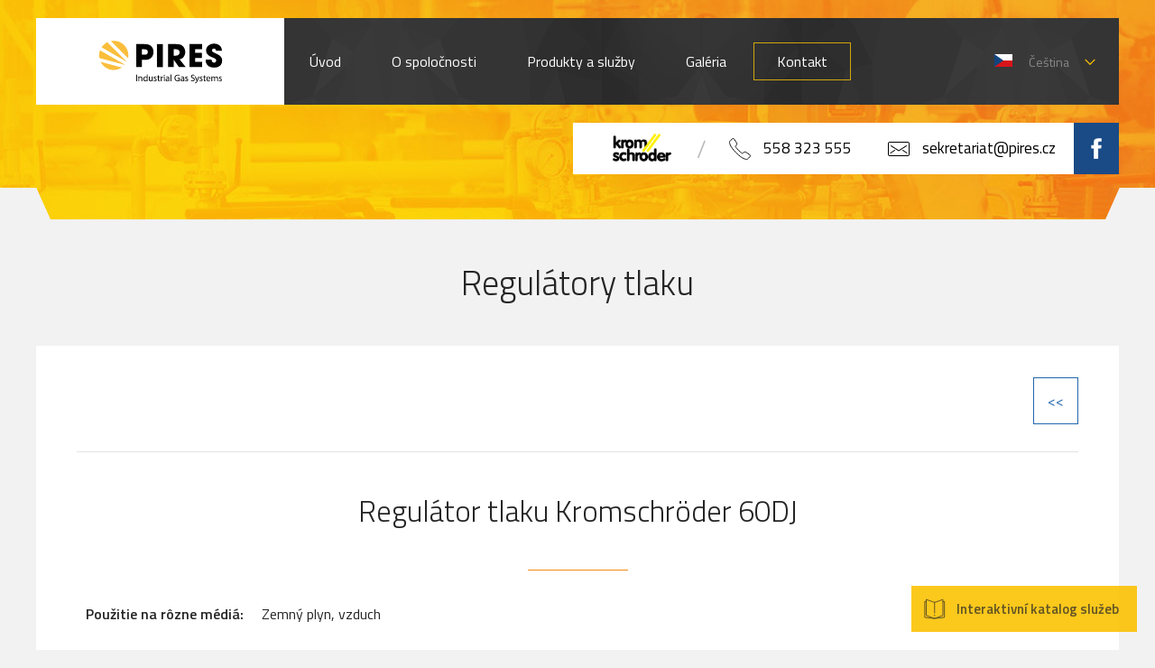

--- FILE ---
content_type: text/html; charset=UTF-8
request_url: https://www.pires.cz/produkty/regulator-tlaku-kromschroeder-60dj-110.php
body_size: 7809
content:

<!doctype html>
<html lang="cs-CZ">
<head>
  <meta charset="utf-8" />
  <title>Regulátory tlaku - PIRES s.r.o. - Hořákové systémy, průmyslové pece, servis a revize</title>
  <meta name="description" content="Naší specializací jsou dodávky, montáže, opravy a servis hořákových systémů Kromschröder, regulačních stanic a všech technologických plynových zařízení včetně rozvodů technických a topných plynů. Pro dřívé zméněné poskytujeme potřebné zkoušky a následné revize. Nabízíme také prodej náhrádních dílu Kromschröder, Eclipse, Weishaupt, LBE, Protego, Beda Oxygen-Technik a další." />
  <meta name="keywords" content="Hořákové systémy Kromschröder,Prodej a servis náhradních dílů Kromschröder,Regulační stanice,Plynové zařízení,Servis hořákových systémů,dodávky,montáže,revize zařázení,Beda Oxygen technik,Eclipse,Weishaupt,LBE,Protego,Topné plyny,Rozvody topných plynů" />
  <meta name="robots" content="index,follow" />
  <meta name="Googlebot" content="index,follow,snippet,archive" />
  <meta name="author" content="PIXIO s.r.o." />
  <meta name="copyright" content="PIXIO s.r.o., 2011 - 2026" />
  <meta name="SKYPE_TOOLBAR" content="SKYPE_TOOLBAR_PARSER_COMPATIBLE" />
  <meta name="viewport" content="width=device-width,initial-scale=1,user-scalable=yes,shrink-to-fit=no">
  <link rel="shortcut icon" href="https://www.pires.cz/templates/default/img/favicon.png" />
  <base href="https://www.pires.cz/" />
  
  <meta property="fb:app_id" content="729879960539628" />
  <meta property="og:title" content="Regulátory tlaku" />
  <meta property="og:url" content="https://www.pires.cz/produkty/regulator-tlaku-kromschroeder-60dj-110.php" />
  <meta property="og:site_name" content="PIRES s.r.o. - Hořákové systémy, průmyslové pece, servis a revize" />

    <link rel="stylesheet" type="text/css" media="screen" href="https://www.pires.cz/templates/default/css/styles.css?v=2sdfsdf68" />
  <link rel="stylesheet" type="text/css" media="print"  href="https://www.pires.cz/templates/default/css/print.css" />
   
  <script type="text/javascript" src="https://www.pires.cz/templates/default/js/jquery-1.10.2.min.js"></script>
  <script type="text/javascript" src="https://www.pires.cz/templates/default/js/jquery.fancybox.js"></script>
  <script type="text/javascript" src="https://www.pires.cz/templates/default/js/jquery.bxslider.min.js"></script>
  <script type="text/javascript" src="https://www.pires.cz/templates/default/js/jquery.main.js?v=5"></script> 
  <link href="https://fonts.googleapis.com/css?family=Titillium+Web:300,400,600&amp;subset=latin-ext" rel="stylesheet">

   <script defer src="https://cdn.jsdelivr.net/gh/orestbida/cookieconsent@v2.8.9/dist/cookieconsent.js"></script>
   <link rel="stylesheet" href="https://cdn.jsdelivr.net/gh/orestbida/cookieconsent@v2.8.9/dist/cookieconsent.css" media="print" onload="this.media='all'">
 

</head>
<body>


<div id="fb-root"></div>
<script>(function(d, s, id) {
  var js, fjs = d.getElementsByTagName(s)[0];
  if (d.getElementById(id)) return;
  js = d.createElement(s); js.id = id;
  js.src = 'https://connect.facebook.net/cs_CZ/sdk.js#xfbml=1&version=v3.0&appId=729879960539628&autoLogAppEvents=1';
  fjs.parentNode.insertBefore(js, fjs);
}(document, 'script', 'facebook-jssdk'));</script>

<header class="">
	<div class="wrapper">
    		<a href="https://www.pires.cz/cz"  class="logo">PIRES s.r.o. - Hořákové systémy, průmyslové pece, servis a revize</a>
        <div class="navigation">
            <nav class="nav_cz">
            		
<ul class="main-menu-lvl1">
<li class=" main-menu-lvl2-item main-menu-lvl2-first-item"><a href="https://www.pires.cz/sk/uvod.php"  class="main-menu-lvl2-link">Úvod</a>
</li>
<li class=" main-menu-lvl2-item"><a href="https://www.pires.cz/sk/o-spolocnosti.php"  class="main-menu-lvl2-link">O spoločnosti</a>
</li>
<li class=" main-menu-lvl2-item"><a href="https://www.pires.cz/sk/produkty-a-sluzby.php"  class="main-menu-lvl2-link">Produkty a služby</a>
<span class="has-child"></span>
<ul class="main-menu-lvl3">
<li class=" main-menu-lvl3-item main-menu-lvl3-first-item"><a href="https://www.pires.cz/sk/produkty-a-sluzby/plynove-priemyselne-pece-a-ohrevy.php"  class="main-menu-lvl3-link">Plynové priemyselné pece a ohrevy</a>
<span class="has-child"></span>
<ul class="main-menu-lvl-4">
<li class=" main-menu-lvl4-item main-menu-lvl4-first-item"><a href="https://www.pires.cz/sk/produkty-a-sluzby/plynove-priemyselne-pece-a-ohrevy/dodavka-plynovych-peci.php"  class="main-menu-lvl4-link">Dodávka plynových pecí</a>
</li>
<li class=" main-menu-lvl4-item"><a href="https://www.pires.cz/sk/produkty-a-sluzby/plynove-priemyselne-pece-a-ohrevy/dodavka-ohrevov-paniev.php"  class="main-menu-lvl4-link">Dodávka ohrevov paniev</a>
</li>
<li class=" main-menu-lvl4-item main-menu-lvl4-last-item"><a href="https://www.pires.cz/sk/produkty-a-sluzby/plynove-priemyselne-pece-a-ohrevy/rekonstrukcia-vykurovacieho-systemu.php"  class="main-menu-lvl4-link">Rekonštrukcia vykurovacieho systému</a>
</li>
</ul>

</li>
<li class=" main-menu-lvl3-item"><a href="https://www.pires.cz/sk/produkty-a-sluzby/horakove-systemy.php"  class="main-menu-lvl3-link">Horákové systémy</a>
<span class="has-child"></span>
<ul class="main-menu-lvl-4">
<li class=" main-menu-lvl4-item main-menu-lvl4-first-item"><a href="https://www.pires.cz/sk/produkty-a-sluzby/horakove-systemy/dodavka-horakovych-systemov.php"  class="main-menu-lvl4-link">Dodávka horákových systémov</a>
</li>
<li class=" main-menu-lvl4-item"><a href="https://www.pires.cz/sk/produkty-a-sluzby/horakove-systemy/servis-horakov.php"  class="main-menu-lvl4-link">Servis horákov</a>
</li>
<li class=" main-menu-lvl4-item main-menu-lvl4-last-item"><a href="https://www.pires.cz/sk/produkty-a-sluzby/horakove-systemy/predaj-nahradnych-dielov.php"  class="main-menu-lvl4-link">Predaj náhradných dielov</a>
</li>
</ul>

</li>
<li class=" main-menu-lvl3-item"><a href="https://www.pires.cz/sk/produkty-a-sluzby/plynove-zariadenia-a-regulacne-stanice.php"  class="main-menu-lvl3-link">Plynové zariadenia a regulačné stanice</a>
<span class="has-child"></span>
<ul class="main-menu-lvl-4">
<li class=" main-menu-lvl4-item main-menu-lvl4-first-item"><a href="https://www.pires.cz/sk/produkty-a-sluzby/plynove-zariadenia-a-regulacne-stanice/dodavky-zariadeni-a-stanic.php"  class="main-menu-lvl4-link">Dodávky zariadení a staníc</a>
</li>
<li class=" main-menu-lvl4-item"><a href="https://www.pires.cz/sk/produkty-a-sluzby/plynove-zariadenia-a-regulacne-stanice/servis-zariadeni-a-stanic.php"  class="main-menu-lvl4-link">Servis zariadení a staníc</a>
</li>
<li class=" main-menu-lvl4-item"><a href="https://www.pires.cz/sk/produkty-a-sluzby/plynove-zariadenia-a-regulacne-stanice/predaj-nahradnych-dielov.php"  class="main-menu-lvl4-link">Predaj náhradných dielov</a>
</li>
<li class=" main-menu-lvl4-item main-menu-lvl4-last-item"><a href="https://www.pires.cz/sk/produkty-a-sluzby/plynove-zariadenia-a-regulacne-stanice/rekonstrukcia-zariadeni-a-stanic.php"  class="main-menu-lvl4-link">Rekonštrukcia zariadení a staníc</a>
</li>
</ul>

</li>
<li class=" main-menu-lvl3-item"><a href="https://www.pires.cz/sk/produkty-a-sluzby/rozvody-technickych-a-vykurovacich-plynov.php"  class="main-menu-lvl3-link">Rozvody technických a vykurovacích plynov</a>
</li>
<li class=" main-menu-lvl3-item"><a href="https://www.pires.cz/sk/produkty-a-sluzby/servis-technickych-zariadeni.php"  class="main-menu-lvl3-link">Servis technických zariadení</a>
</li>
<li class="lined main-menu-lvl3-item"><a href="https://www.pires.cz/sk/produkty-a-sluzby/predaj-nahradnych-dielov.php"  class="main-menu-lvl3-link">Predaj náhradných dielov</a>
</li>
<li class=" main-menu-lvl3-item"><a href="https://www.pires.cz/sk/produkty-a-sluzby/produktovy-katalog-kromschroeder.php"  class="main-menu-lvl3-link">Produktový katalóg Kromschröder</a>
</li>
<li class=" main-menu-lvl3-item"><a href="https://www.pires.cz/sk/produkty-a-sluzby/armatury-protego.php"  class="main-menu-lvl3-link">Armatúry Protego</a>
</li>
<li class=" main-menu-lvl3-item"><a href="https://www.pires.cz/sk/produkty-a-sluzby/produkty-beda-oxygentechnik.php"  class="main-menu-lvl3-link">Produkty Beda Oxygentechnik</a>
</li>
<li class=" main-menu-lvl3-item main-menu-lvl3-last-item"><a href="https://www.pires.cz/sk/produkty-a-sluzby/kyslikovo-palivove-ohrevy-paniev-linde.php"  class="main-menu-lvl3-link">Kyslíkovo-palivové ohrevy paniev Linde</a>
</li>
</ul>
</li>
<li class=" main-menu-lvl2-item"><a href="https://www.pires.cz/sk/galeria.php"  class="main-menu-lvl2-link">Galéria</a>
</li>
<li class="bordered main-menu-lvl2-item main-menu-lvl2-last-item"><a href="https://www.pires.cz/sk/kontakt.php"  class="main-menu-lvl2-link">Kontakt</a>
</li>
</ul> 
            </nav>
            <div class="mobile-menu"></div>
            <div class="langs">
            		<span>
            			<img src="https://www.pires.cz/templates/default/img/lang_cz.svg" width="20" height="14" />
            			<em>
            			Čeština            			</em>
            		</span>
            		<ul>
            			            			<li><img src="https://www.pires.cz/templates/default/img/lang_en.svg" width="20" height="14" /><a href="https://www.pires.cz/en/introduction.php?language=en">English</a></li>            			<li><img src="https://www.pires.cz/templates/default/img/lang_sk.svg" width="20" height="14" /><a href="https://www.pires.cz/sk/uvod.php?language=sk">Slovensky</a></li>            			<li><img src="https://www.pires.cz/templates/default/img/lang_pl.svg" width="20" height="14" /><a href="https://www.pires.cz/pl/wstp.php?language=pl">Polski</a></li>            			<li><img src="https://www.pires.cz/templates/default/img/lang_de.svg" width="20" height="14" /><a href="https://www.pires.cz/de/vorstellung-des.php?language=de">Deutsche</a></li> 
                        <li><img src="https://www.pires.cz/templates/default/img/lang_ru.svg" width="20" height="14" /><a href="https://www.pires.cz/ru/bvedenie.php?language=ru">Pусский</a></li> 
            		</ul>
            </div>
        </div>
        <div class="clearfix"></div>
        <div class="facebook">
        		<a href="https://www.facebook.com/piressro/" target="_blank">F</a>
        </div>
        <div class="contact">
				<a href="https://www.pires.cz/cz/produkty-a-sluzby/produktovy-katalog-kromschroeder.php"><span class="logo-kromschroder"></span></a>        		<ul>
        			<li>558 323 555</li>
        			<li>sekretariat@pires.cz</li>
        		</ul>
        		<div class="clearfix"></div>
        </div>
       
        <div class="clearfix"></div>
	</div>
</header>
<div class="header-helper"></div>

<div id="content" >
					<div class="wrapper">
    			<h1>Regulátory tlaku</h1>
            		            			<script src='https://www.google.com/recaptcha/api.js'></script>
<div class="whitebox">		<div class="catalog-back">
    			<a href="https://www.pires.cz/sk/produkty-a-sluzby/produktovy-katalog-kromschroeder/regulatory-tlaku.php"><<</a>
    		<hr />
	</div>
	
	
	<div class="products-detail">
<h2 class="products-detail-title">Regulátor tlaku Kromschröder 60DJ</h2>
<hr /><table>
<tbody>
	<tr>
		<td><strong>Použitie na rôzne médiá:</strong></td>
		<td>Zemný plyn, vzduch</td>
	</tr>
	<tr>
		<td><strong>Pripojenie:</strong></td>
		<td>Závitové, Rp ¼“</td>
	</tr>
	<tr>
		<td><strong>Maximálny tlak:</strong></td>
		<td>100 mBar</td>
	</tr>
	<tr>
		<td><strong>Materiál:</strong></td>
		<td>Hliník</td>
	</tr>
</tbody>
</table>

<p>Ponúkame vám na predaj rôzne regulátory tlaku na rôzne aplikácie. V prípade vášho záujmu prosíme o vyplnenie krátkeho dopytového formulára, na ktorý v najkratšom čase zareaguje naše obchodné oddelenie.</p>
<div class='gallery'>
<ul>
<li class="gallery-item"><a  href="https://www.pires.cz/media/Produkty/110/full_110_158.png" rel="gallery" class="fancybox products-item-link" title=""><img src="https://www.pires.cz/media/Produkty/110/thumb_110_158.png" alt="" /></a></li>
</ul>
</div>
<div class='clearfix'></div>
</div></div>	<h2 class="main-title">
    		Poptávkový formulář	</h2>
	
	<form name="form" enctype="multipart/form-data" action="/produkty/regulator-tlaku-kromschroeder-60dj-110.php" method="post">
     	<input type="hidden" name="product-name" value="Regulátor tlaku Kromschröder 60DJ" />  
        <div class="whitebox">
            <table class="form" id="form"><tbody>
                        
            <tr>
            <td class="form-title" style="width: 260px!important;"><label for="field2">
      		 Společnost / jméno a příjmení            </label><span class="form-title-required">*</span>:</td>
            <td class="form-field"><input type="text" name="field2" id="field2" maxlength="" placeholder="Zadejte jméno / název společnosti" value="" class="form-input-text input-text"></td>
            </tr>
            
            <tr>
            <td class="form-title"><label for="field3">Email</label><span class="form-title-required">*</span>:</td>
            <td class="form-field"><input type="email" name="field3" id="field3" placeholder="Zadejte Váš email" value="" maxlength="" class="form-input-email input-text" required></td>
            </tr>
            
            <tr>
            <td class="form-title"><label for="field3">Mobil</label>:</td>
            <td class="form-field"><input type="text" name="field4" id="field4" placeholder="Zadejte Váš mobil" value="" maxlength="" class="form-input-text input-text"></td>
            </tr>
            
            <tr>
            <td class="form-title"><label for="field5">Poptávka</label><span class="form-title-required">*</span>:</td>
            <td class="form-field"><textarea name="field5" id="field5" class="form-input-textarea input-text" cols="25" rows="5" placeholder="Zadejte název produktu nebo objednací číslo či typ poptávaného zboží..." required></textarea></td>
            </tr>
            	<tr>
            	<td class="form-title">Captcha<span class="form-title-required">*</span>:</td>
            	<td>
            	
            	<div class="captcha">
            		<div class="g-recaptcha" data-sitekey="6LdLeT0UAAAAANU8QMOU9RcRY3VHFtYyouvvMxiK"></div>
            	</div>
            	
            	
            	</td>
            	</tr>
            	<tr>
            <td colspan="3"><input type="submit" name="submit" class="btn form-btn-send" value="Odeslat"></td>
            </tr>
            </tbody></table>
        </div>
	</form>
	
	
	            		            		
        		</div>
				
		<div class="clearfix"></div>
		
</div>



 <iframe src="https://snazzymaps.com/embed/36070" width="100%" height="350px" style="border:none;"></iframe> 
<footer>
		<a href="https://www.pires.cz/katalog/cz/" class="catalogue-link" target="_blank">
		Interaktivní katalog služeb	</a>
		
	<div class="content">
		<div class="wrapper">
	<div class="links">
		<div class="wrapper">
			<div class="block block1">
				<strong class="title">
			   Společnost				</strong>
				
<ul class="main-menu-lvl1">
<li class=" main-menu-lvl2-item main-menu-lvl2-first-item"><a href="https://www.pires.cz/sk/uvod.php"  class="main-menu-lvl2-link">Úvod</a>
</li>
<li class=" main-menu-lvl2-item"><a href="https://www.pires.cz/sk/o-spolocnosti.php"  class="main-menu-lvl2-link">O spoločnosti</a>
</li>
<li class=" main-menu-lvl2-item"><a href="https://www.pires.cz/sk/produkty-a-sluzby.php"  class="main-menu-lvl2-link">Produkty a služby</a>
</li>
<li class=" main-menu-lvl2-item"><a href="https://www.pires.cz/sk/galeria.php"  class="main-menu-lvl2-link">Galéria</a>
</li>
<li class="bordered main-menu-lvl2-item main-menu-lvl2-last-item"><a href="https://www.pires.cz/sk/kontakt.php"  class="main-menu-lvl2-link">Kontakt</a>
</li>
</ul>			</div>
			<div class="block block2">
				<strong class="title">
			   Kontaktní informace				</strong>
				<div class="contact">
					<strong>Pires s.r.o.</strong>
					<address>
					ul. Míru 45<br />
					Třinec - Kanada<br />
					739 61					</address>
				</div>
			</div>
			<div class="block block3">
				<div class="marginer"></div>
				<ul class="contacts">
					<li>sekretariat@pires.cz</li>
					<li>558 323 555</li>
				</ul>
			   <a href="https://www.pires.cz/cz/kontakt.php" class="more">Zobrazit všechny kontakty</a>			</div>
			<div class="block block4">
				<div class="marginer2"></div>
			   <a href="https://www.pires.cz/cz/kontakt.php#form" class="contact-us">Napište nám zprávu</a>			</div>
			<div class="block block5">
			<div class="marginer3"></div>
				<center>
        				<img src="https://www.pires.cz/templates/default/img/sgs_iso.png" />
        				<span class="iso-text">ISO 9001:2015</span>
				</center>
			</div>
			<div class="clearfix"></div>
		</div>
	</div>
		</div>
	</div>
    	<div class="copyright">
    		<div class="wrapper">
        		<span class="left">© 2017 Pires s.r.o., 			   
        			Všechny práva vyhrazeny</span>	
        		<span class="right">2017 © Web created by<a href="https://www.pixio.cz" target="_blank" title="Tvorba webových stránek Ostrava, Frýdek-Místek a okolí" class="pixio"><img src="https://www.pires.cz/templates/default/img/pixio.png" width="69" alt="Pixio" /></a></span>	
        		<ul class="right">
        			<li>
        			<a href="https://www.pires.cz/cz/mapa-stranek.php">Mapa stránek</a>        			</li>
        			<li>
        			<a href="https://www.pires.cz/cz/ochrana-osobnich-udaju.php">Ochrana osobních údajů</a>        			</li>
        			<li>
            			<a href="#" data-cc="c-settings">Nastavení cookies</a>        			</li>
        		</ul>
        		<div class="clearfix"></div>
        	</div>
    	</div>
</footer> 



<script type="text/javascript" src="https://c.seznam.cz/js/rc.js"></script>
<script>
  window.sznIVA.IS.updateIdentities({
    eid: null
  });

  var retargetingConf = {
    rtgId: 64644,
    consent: 0  };
  window.rc.retargetingHit(retargetingConf);
</script>

<!-- Global site tag (gtag.js) - Google Ads: 859515462 -->
<script async src="https://www.googletagmanager.com/gtag/js?id=AW-859515462"></script>
<script>
  window.dataLayer = window.dataLayer || [];
  function gtag(){dataLayer.push(arguments);}
  gtag('js', new Date());

  gtag('config', 'AW-859515462');
</script>

<script>
  gtag('event', 'page_view', {
    'send_to': 'AW-859515462',
    'user_id': 'replace with value'
  });
</script>

 <!-- Inline script -->
<script>
        window.addEventListener('load', function(){

            // obtain plugin
            var cc = initCookieConsent();

            // run plugin with your configuration
            cc.run({
                current_lang: 'cs',
                autoclear_cookies: true,                   // default: false
                page_scripts: true,                        // default: false
			    mode: 'opt-out',                           // default: 'opt-in'; value: 'opt-in' or 'opt-out'
                delay: 200,                               // default: 0
                // auto_language: '',                      // default: null; could also be 'browser' or 'document'
                // autorun: true,                          // default: true
                // force_consent: false,                   // default: false
                // hide_from_bots: true,                   // default: true
                // remove_cookie_tables: false             // default: false
                // cookie_name: 'cc_cookie',               // default: 'cc_cookie'
                // cookie_expiration: 182,                 // default: 182 (days)
                // cookie_necessary_only_expiration: 182   // default: disabled
                // cookie_domain: location.hostname,       // default: current domain
                // cookie_path: '/',                       // default: root
                // cookie_same_site: 'Lax',                // default: 'Lax'
                // use_rfc_cookie: false,                  // default: false
                // revision: 0,                            // default: 0

                onFirstAction: function(user_preferences, cookie){
           
                    // callback triggered only once on the first accept/reject action
                },

                onAccept: function (cookie) {
                    // callback triggered on the first accept/reject action, and after each page load
                },

                onChange: function (cookie, changed_categories) {
                    // callback triggered when user changes preferences after consent has already been given
                },

                languages: {
                    'cs': {
                        consent_modal: {
                            title: 'Vážíme si vašeho soukromí',
                            description: 'Děláme vše pro to, abychom vám zobrazovali obsah, který vás zajímá. K tomu nám pomůže váš souhlas s využíváním souborů cookies. Díky tomu budeme moci používat údaje o vašem prohlížení webu Pires s.r.o. Poskytnuté informace jsou u nás v bezpečí a toto nastavení navíc můžete kdykoliv upravit nebo vypnout. <button type="button" data-cc="c-settings" class="cc-link">Nastavit ručně</button>',
                            primary_btn: {
                                text: 'Povolit všechny cookies',
                                role: 'accept_all'              // 'accept_selected' or 'accept_all'
                            },
                            secondary_btn: {
                                text: 'Povolit pouze nezbytné',
                                role: 'accept_necessary'        // 'settings' or 'accept_necessary'
                            }
                        },
                        settings_modal: {
                            title: 'Nastavení cookies',
                            save_settings_btn: 'Uložit nastavení',
                            accept_all_btn: 'Povolit všechny cookies',
                            reject_all_btn: 'Povolit pouze nezbytné',
                            close_btn_label: 'Zavřít',
                            cookie_table_headers: [
                                {col1: 'Jméno'},
                                {col2: 'Doména'},
                                {col3: 'Expirace'},
                                {col4: 'Popis'}
                            ],
                            blocks: [
                                {
                                    title: 'Nastavení cookies',
                                    description: 'Děláme vše pro to, abychom vám zobrazovali obsah, který vás zajímá. K tomu nám pomůže váš souhlas s využíváním souborů cookies. Díky tomu budeme moci používat údaje o vašem prohlížení webu Pires s.r.o.. Poskytnuté informace jsou u nás v bezpečí a toto nastavení navíc můžete kdykoliv upravit nebo vypnout.'
                                }, {
                                    title: 'Nutné cookies',
                                    description: 'Tyto soubory cookies jsou nutné pro základní fungování stránek, a proto jsou vždy povolené. Díky nim je možné používat košík a provést platbu a také pomáhají se zabezpečením. Dále umožňují stránkám zapamatovat si přihlášení uživatele při průchodu a práci s webem.',
                                    toggle: {
                                        value: 'necessary',
                                        enabled: true,
                                        readonly: true          // cookie categories with readonly=true are all treated as "necessary cookies"
                                    },
                                    cookie_table: [
                                        {
                                            col1: 'pix_9037_session_id',
                                            col2: 'pires.cz',
                                            col3: 'relace',
                                            col4: 'Funkční cookies pro správný provoz webu'
                                        },
                                        {
                                            col1: 'cc_cookie',
                                            col2: 'pires.cz',
                                            col3: '6 měsíců',
                                            col4: 'Funkční cookies pro správné nastavení cookie souhlasu.'
                                        },
                                        {
                                            col1: 'ARRAffinitySameSite',
                                            col2: 'pires.cz',
                                            col3: '6 měsíců',
                                            col4: 'Při použití Microsoft Azure jako hostitelské platformy a povolení vyrovnávání zatížení zajišťuje tento soubor cookie, že požadavky od jedné relace procházení návštěvníků jsou vždy zpracovávány stejným serverem v klastru.'
                                        },
                                    ]
                                }, {
                                    title: 'Analytické cookies',
                                    description: 'Analytické cookies pomáhají vylepšovat funkce stránek sledováním chování jejich uživatelů. Umožňují například zapamatovat si vaši lokalitu či vybrané předvolby na stránce jako je preferovaný jazyk apod. V některých případech také přispívají k rychlejšímu vyřízení uživatelského požadavku. Zákazem preferenčních cookies se může zhoršit celková funkčnost webových stránek.',
                                    toggle: {
                                        value: 'analytics',     // your cookie category
                                        enabled: false,
                                        readonly: false
                                    },
                                    cookie_table: [
                                        {
                                            col1: '^_ga',       // match all cookies starting with "_ga"
                                            col2: 'google.com',
                                            col3: '2 roky',
                                            col4: 'Tento název souboru cookie je spojen s Google Universal Analytics - což je významná aktualizace běžněji používané analytické služby Google. Tento soubor cookie se používá k rozlišení jedinečných uživatelů přiřazením náhodně vygenerovaného čísla jako identifikátoru klienta. Je součástí každého požadavku na stránku na webu a slouží k výpočtu údajů o návštěvnících, relacích a kampaních pro analytické přehledy webů.',
                                            is_regex: true
                                        },
                                        {
                                            col1: '_gid',
                                            col2: 'google.com',
                                            col3: '1 den',
                                            col4: 'Tento soubor cookie nastavuje Google Analytics. Ukládá a aktualizuje jedinečnou hodnotu pro každou navštívenou stránku a slouží k počítání a sledování zobrazení stránek.',
                                        },
                                        {
                                            col1: 'sid',
                                            col2: 'seznam.cz',
                                            col3: '1 měsíc',
                                            col4: 'Toto je velmi běžný název souboru cookie, ale pokud je nalezen jako soubor cookie relace, bude pravděpodobně použit jako pro správu stavu relace.',
                                        },
                                        {
                                            col1: 'VISITOR_INFO1_LIVE',
                                            col2: 'youtube.com',
                                            col3: '6 měsíců',
                                            col4: 'Tento soubor cookie nastavuje Youtube ke sledování uživatelských předvoleb pro videa Youtube vložená do webů; může také určit, zda návštěvník webu používá novou nebo starou verzi rozhraní Youtube.',
                                        },
                                        {
                                            col1: 'YSC',
                                            col2: 'youtube.com',
                                            col3: 'relace',
                                            col4: 'Tento soubor cookie nastavuje YouTube ke sledování zobrazení vložených videí.',
                                        }
                                    ]
                                }, {
                                    title: 'Marketingové cookies',
                                    description: 'Marketingové cookies pomáhají přizpůsobit zobrazované reklamy vašim zájmům, a to na stránkách Pires s.r.o. i mimo ně. V některých případech marketingové cookies zpracovávají vaše osobní údaje, které jsou zašifrované a nelze je spojit s konkrétní osobou. Pokud tyto cookies zakážete, mohou se vám zobrazovat reklamy, které neodpovídají vašim zájmům a preferencím, nebo nebudete moct efektivně používat odkazy a sdílet obsah na sociálních sítích.',
                                    toggle: {
                                        value: 'targeting',
                                        enabled: false,
                                        readonly: false
                                    }
                                }, {
                                    title: 'Více informací',
                                    description: 'Pro více informací o cookies nás kontakujte.',
                                }
                            ]
                        }
                    }
                }
            });
        });
    </script>
    <!-- Global site tag (gtag.js) - Google Analytics -->
<script async src="https://www.googletagmanager.com/gtag/js?id=UA-65085877-1"></script>
<script>
  window.dataLayer = window.dataLayer || [];
  function gtag()
  gtag('js', new Date());

  gtag('config', 'UA-65085877-1');
</script>
</body>
</html>

--- FILE ---
content_type: text/html; charset=utf-8
request_url: https://www.google.com/recaptcha/api2/anchor?ar=1&k=6LdLeT0UAAAAANU8QMOU9RcRY3VHFtYyouvvMxiK&co=aHR0cHM6Ly93d3cucGlyZXMuY3o6NDQz&hl=en&v=9TiwnJFHeuIw_s0wSd3fiKfN&size=normal&anchor-ms=20000&execute-ms=30000&cb=d7rv8w7yoxt
body_size: 49897
content:
<!DOCTYPE HTML><html dir="ltr" lang="en"><head><meta http-equiv="Content-Type" content="text/html; charset=UTF-8">
<meta http-equiv="X-UA-Compatible" content="IE=edge">
<title>reCAPTCHA</title>
<style type="text/css">
/* cyrillic-ext */
@font-face {
  font-family: 'Roboto';
  font-style: normal;
  font-weight: 400;
  font-stretch: 100%;
  src: url(//fonts.gstatic.com/s/roboto/v48/KFO7CnqEu92Fr1ME7kSn66aGLdTylUAMa3GUBHMdazTgWw.woff2) format('woff2');
  unicode-range: U+0460-052F, U+1C80-1C8A, U+20B4, U+2DE0-2DFF, U+A640-A69F, U+FE2E-FE2F;
}
/* cyrillic */
@font-face {
  font-family: 'Roboto';
  font-style: normal;
  font-weight: 400;
  font-stretch: 100%;
  src: url(//fonts.gstatic.com/s/roboto/v48/KFO7CnqEu92Fr1ME7kSn66aGLdTylUAMa3iUBHMdazTgWw.woff2) format('woff2');
  unicode-range: U+0301, U+0400-045F, U+0490-0491, U+04B0-04B1, U+2116;
}
/* greek-ext */
@font-face {
  font-family: 'Roboto';
  font-style: normal;
  font-weight: 400;
  font-stretch: 100%;
  src: url(//fonts.gstatic.com/s/roboto/v48/KFO7CnqEu92Fr1ME7kSn66aGLdTylUAMa3CUBHMdazTgWw.woff2) format('woff2');
  unicode-range: U+1F00-1FFF;
}
/* greek */
@font-face {
  font-family: 'Roboto';
  font-style: normal;
  font-weight: 400;
  font-stretch: 100%;
  src: url(//fonts.gstatic.com/s/roboto/v48/KFO7CnqEu92Fr1ME7kSn66aGLdTylUAMa3-UBHMdazTgWw.woff2) format('woff2');
  unicode-range: U+0370-0377, U+037A-037F, U+0384-038A, U+038C, U+038E-03A1, U+03A3-03FF;
}
/* math */
@font-face {
  font-family: 'Roboto';
  font-style: normal;
  font-weight: 400;
  font-stretch: 100%;
  src: url(//fonts.gstatic.com/s/roboto/v48/KFO7CnqEu92Fr1ME7kSn66aGLdTylUAMawCUBHMdazTgWw.woff2) format('woff2');
  unicode-range: U+0302-0303, U+0305, U+0307-0308, U+0310, U+0312, U+0315, U+031A, U+0326-0327, U+032C, U+032F-0330, U+0332-0333, U+0338, U+033A, U+0346, U+034D, U+0391-03A1, U+03A3-03A9, U+03B1-03C9, U+03D1, U+03D5-03D6, U+03F0-03F1, U+03F4-03F5, U+2016-2017, U+2034-2038, U+203C, U+2040, U+2043, U+2047, U+2050, U+2057, U+205F, U+2070-2071, U+2074-208E, U+2090-209C, U+20D0-20DC, U+20E1, U+20E5-20EF, U+2100-2112, U+2114-2115, U+2117-2121, U+2123-214F, U+2190, U+2192, U+2194-21AE, U+21B0-21E5, U+21F1-21F2, U+21F4-2211, U+2213-2214, U+2216-22FF, U+2308-230B, U+2310, U+2319, U+231C-2321, U+2336-237A, U+237C, U+2395, U+239B-23B7, U+23D0, U+23DC-23E1, U+2474-2475, U+25AF, U+25B3, U+25B7, U+25BD, U+25C1, U+25CA, U+25CC, U+25FB, U+266D-266F, U+27C0-27FF, U+2900-2AFF, U+2B0E-2B11, U+2B30-2B4C, U+2BFE, U+3030, U+FF5B, U+FF5D, U+1D400-1D7FF, U+1EE00-1EEFF;
}
/* symbols */
@font-face {
  font-family: 'Roboto';
  font-style: normal;
  font-weight: 400;
  font-stretch: 100%;
  src: url(//fonts.gstatic.com/s/roboto/v48/KFO7CnqEu92Fr1ME7kSn66aGLdTylUAMaxKUBHMdazTgWw.woff2) format('woff2');
  unicode-range: U+0001-000C, U+000E-001F, U+007F-009F, U+20DD-20E0, U+20E2-20E4, U+2150-218F, U+2190, U+2192, U+2194-2199, U+21AF, U+21E6-21F0, U+21F3, U+2218-2219, U+2299, U+22C4-22C6, U+2300-243F, U+2440-244A, U+2460-24FF, U+25A0-27BF, U+2800-28FF, U+2921-2922, U+2981, U+29BF, U+29EB, U+2B00-2BFF, U+4DC0-4DFF, U+FFF9-FFFB, U+10140-1018E, U+10190-1019C, U+101A0, U+101D0-101FD, U+102E0-102FB, U+10E60-10E7E, U+1D2C0-1D2D3, U+1D2E0-1D37F, U+1F000-1F0FF, U+1F100-1F1AD, U+1F1E6-1F1FF, U+1F30D-1F30F, U+1F315, U+1F31C, U+1F31E, U+1F320-1F32C, U+1F336, U+1F378, U+1F37D, U+1F382, U+1F393-1F39F, U+1F3A7-1F3A8, U+1F3AC-1F3AF, U+1F3C2, U+1F3C4-1F3C6, U+1F3CA-1F3CE, U+1F3D4-1F3E0, U+1F3ED, U+1F3F1-1F3F3, U+1F3F5-1F3F7, U+1F408, U+1F415, U+1F41F, U+1F426, U+1F43F, U+1F441-1F442, U+1F444, U+1F446-1F449, U+1F44C-1F44E, U+1F453, U+1F46A, U+1F47D, U+1F4A3, U+1F4B0, U+1F4B3, U+1F4B9, U+1F4BB, U+1F4BF, U+1F4C8-1F4CB, U+1F4D6, U+1F4DA, U+1F4DF, U+1F4E3-1F4E6, U+1F4EA-1F4ED, U+1F4F7, U+1F4F9-1F4FB, U+1F4FD-1F4FE, U+1F503, U+1F507-1F50B, U+1F50D, U+1F512-1F513, U+1F53E-1F54A, U+1F54F-1F5FA, U+1F610, U+1F650-1F67F, U+1F687, U+1F68D, U+1F691, U+1F694, U+1F698, U+1F6AD, U+1F6B2, U+1F6B9-1F6BA, U+1F6BC, U+1F6C6-1F6CF, U+1F6D3-1F6D7, U+1F6E0-1F6EA, U+1F6F0-1F6F3, U+1F6F7-1F6FC, U+1F700-1F7FF, U+1F800-1F80B, U+1F810-1F847, U+1F850-1F859, U+1F860-1F887, U+1F890-1F8AD, U+1F8B0-1F8BB, U+1F8C0-1F8C1, U+1F900-1F90B, U+1F93B, U+1F946, U+1F984, U+1F996, U+1F9E9, U+1FA00-1FA6F, U+1FA70-1FA7C, U+1FA80-1FA89, U+1FA8F-1FAC6, U+1FACE-1FADC, U+1FADF-1FAE9, U+1FAF0-1FAF8, U+1FB00-1FBFF;
}
/* vietnamese */
@font-face {
  font-family: 'Roboto';
  font-style: normal;
  font-weight: 400;
  font-stretch: 100%;
  src: url(//fonts.gstatic.com/s/roboto/v48/KFO7CnqEu92Fr1ME7kSn66aGLdTylUAMa3OUBHMdazTgWw.woff2) format('woff2');
  unicode-range: U+0102-0103, U+0110-0111, U+0128-0129, U+0168-0169, U+01A0-01A1, U+01AF-01B0, U+0300-0301, U+0303-0304, U+0308-0309, U+0323, U+0329, U+1EA0-1EF9, U+20AB;
}
/* latin-ext */
@font-face {
  font-family: 'Roboto';
  font-style: normal;
  font-weight: 400;
  font-stretch: 100%;
  src: url(//fonts.gstatic.com/s/roboto/v48/KFO7CnqEu92Fr1ME7kSn66aGLdTylUAMa3KUBHMdazTgWw.woff2) format('woff2');
  unicode-range: U+0100-02BA, U+02BD-02C5, U+02C7-02CC, U+02CE-02D7, U+02DD-02FF, U+0304, U+0308, U+0329, U+1D00-1DBF, U+1E00-1E9F, U+1EF2-1EFF, U+2020, U+20A0-20AB, U+20AD-20C0, U+2113, U+2C60-2C7F, U+A720-A7FF;
}
/* latin */
@font-face {
  font-family: 'Roboto';
  font-style: normal;
  font-weight: 400;
  font-stretch: 100%;
  src: url(//fonts.gstatic.com/s/roboto/v48/KFO7CnqEu92Fr1ME7kSn66aGLdTylUAMa3yUBHMdazQ.woff2) format('woff2');
  unicode-range: U+0000-00FF, U+0131, U+0152-0153, U+02BB-02BC, U+02C6, U+02DA, U+02DC, U+0304, U+0308, U+0329, U+2000-206F, U+20AC, U+2122, U+2191, U+2193, U+2212, U+2215, U+FEFF, U+FFFD;
}
/* cyrillic-ext */
@font-face {
  font-family: 'Roboto';
  font-style: normal;
  font-weight: 500;
  font-stretch: 100%;
  src: url(//fonts.gstatic.com/s/roboto/v48/KFO7CnqEu92Fr1ME7kSn66aGLdTylUAMa3GUBHMdazTgWw.woff2) format('woff2');
  unicode-range: U+0460-052F, U+1C80-1C8A, U+20B4, U+2DE0-2DFF, U+A640-A69F, U+FE2E-FE2F;
}
/* cyrillic */
@font-face {
  font-family: 'Roboto';
  font-style: normal;
  font-weight: 500;
  font-stretch: 100%;
  src: url(//fonts.gstatic.com/s/roboto/v48/KFO7CnqEu92Fr1ME7kSn66aGLdTylUAMa3iUBHMdazTgWw.woff2) format('woff2');
  unicode-range: U+0301, U+0400-045F, U+0490-0491, U+04B0-04B1, U+2116;
}
/* greek-ext */
@font-face {
  font-family: 'Roboto';
  font-style: normal;
  font-weight: 500;
  font-stretch: 100%;
  src: url(//fonts.gstatic.com/s/roboto/v48/KFO7CnqEu92Fr1ME7kSn66aGLdTylUAMa3CUBHMdazTgWw.woff2) format('woff2');
  unicode-range: U+1F00-1FFF;
}
/* greek */
@font-face {
  font-family: 'Roboto';
  font-style: normal;
  font-weight: 500;
  font-stretch: 100%;
  src: url(//fonts.gstatic.com/s/roboto/v48/KFO7CnqEu92Fr1ME7kSn66aGLdTylUAMa3-UBHMdazTgWw.woff2) format('woff2');
  unicode-range: U+0370-0377, U+037A-037F, U+0384-038A, U+038C, U+038E-03A1, U+03A3-03FF;
}
/* math */
@font-face {
  font-family: 'Roboto';
  font-style: normal;
  font-weight: 500;
  font-stretch: 100%;
  src: url(//fonts.gstatic.com/s/roboto/v48/KFO7CnqEu92Fr1ME7kSn66aGLdTylUAMawCUBHMdazTgWw.woff2) format('woff2');
  unicode-range: U+0302-0303, U+0305, U+0307-0308, U+0310, U+0312, U+0315, U+031A, U+0326-0327, U+032C, U+032F-0330, U+0332-0333, U+0338, U+033A, U+0346, U+034D, U+0391-03A1, U+03A3-03A9, U+03B1-03C9, U+03D1, U+03D5-03D6, U+03F0-03F1, U+03F4-03F5, U+2016-2017, U+2034-2038, U+203C, U+2040, U+2043, U+2047, U+2050, U+2057, U+205F, U+2070-2071, U+2074-208E, U+2090-209C, U+20D0-20DC, U+20E1, U+20E5-20EF, U+2100-2112, U+2114-2115, U+2117-2121, U+2123-214F, U+2190, U+2192, U+2194-21AE, U+21B0-21E5, U+21F1-21F2, U+21F4-2211, U+2213-2214, U+2216-22FF, U+2308-230B, U+2310, U+2319, U+231C-2321, U+2336-237A, U+237C, U+2395, U+239B-23B7, U+23D0, U+23DC-23E1, U+2474-2475, U+25AF, U+25B3, U+25B7, U+25BD, U+25C1, U+25CA, U+25CC, U+25FB, U+266D-266F, U+27C0-27FF, U+2900-2AFF, U+2B0E-2B11, U+2B30-2B4C, U+2BFE, U+3030, U+FF5B, U+FF5D, U+1D400-1D7FF, U+1EE00-1EEFF;
}
/* symbols */
@font-face {
  font-family: 'Roboto';
  font-style: normal;
  font-weight: 500;
  font-stretch: 100%;
  src: url(//fonts.gstatic.com/s/roboto/v48/KFO7CnqEu92Fr1ME7kSn66aGLdTylUAMaxKUBHMdazTgWw.woff2) format('woff2');
  unicode-range: U+0001-000C, U+000E-001F, U+007F-009F, U+20DD-20E0, U+20E2-20E4, U+2150-218F, U+2190, U+2192, U+2194-2199, U+21AF, U+21E6-21F0, U+21F3, U+2218-2219, U+2299, U+22C4-22C6, U+2300-243F, U+2440-244A, U+2460-24FF, U+25A0-27BF, U+2800-28FF, U+2921-2922, U+2981, U+29BF, U+29EB, U+2B00-2BFF, U+4DC0-4DFF, U+FFF9-FFFB, U+10140-1018E, U+10190-1019C, U+101A0, U+101D0-101FD, U+102E0-102FB, U+10E60-10E7E, U+1D2C0-1D2D3, U+1D2E0-1D37F, U+1F000-1F0FF, U+1F100-1F1AD, U+1F1E6-1F1FF, U+1F30D-1F30F, U+1F315, U+1F31C, U+1F31E, U+1F320-1F32C, U+1F336, U+1F378, U+1F37D, U+1F382, U+1F393-1F39F, U+1F3A7-1F3A8, U+1F3AC-1F3AF, U+1F3C2, U+1F3C4-1F3C6, U+1F3CA-1F3CE, U+1F3D4-1F3E0, U+1F3ED, U+1F3F1-1F3F3, U+1F3F5-1F3F7, U+1F408, U+1F415, U+1F41F, U+1F426, U+1F43F, U+1F441-1F442, U+1F444, U+1F446-1F449, U+1F44C-1F44E, U+1F453, U+1F46A, U+1F47D, U+1F4A3, U+1F4B0, U+1F4B3, U+1F4B9, U+1F4BB, U+1F4BF, U+1F4C8-1F4CB, U+1F4D6, U+1F4DA, U+1F4DF, U+1F4E3-1F4E6, U+1F4EA-1F4ED, U+1F4F7, U+1F4F9-1F4FB, U+1F4FD-1F4FE, U+1F503, U+1F507-1F50B, U+1F50D, U+1F512-1F513, U+1F53E-1F54A, U+1F54F-1F5FA, U+1F610, U+1F650-1F67F, U+1F687, U+1F68D, U+1F691, U+1F694, U+1F698, U+1F6AD, U+1F6B2, U+1F6B9-1F6BA, U+1F6BC, U+1F6C6-1F6CF, U+1F6D3-1F6D7, U+1F6E0-1F6EA, U+1F6F0-1F6F3, U+1F6F7-1F6FC, U+1F700-1F7FF, U+1F800-1F80B, U+1F810-1F847, U+1F850-1F859, U+1F860-1F887, U+1F890-1F8AD, U+1F8B0-1F8BB, U+1F8C0-1F8C1, U+1F900-1F90B, U+1F93B, U+1F946, U+1F984, U+1F996, U+1F9E9, U+1FA00-1FA6F, U+1FA70-1FA7C, U+1FA80-1FA89, U+1FA8F-1FAC6, U+1FACE-1FADC, U+1FADF-1FAE9, U+1FAF0-1FAF8, U+1FB00-1FBFF;
}
/* vietnamese */
@font-face {
  font-family: 'Roboto';
  font-style: normal;
  font-weight: 500;
  font-stretch: 100%;
  src: url(//fonts.gstatic.com/s/roboto/v48/KFO7CnqEu92Fr1ME7kSn66aGLdTylUAMa3OUBHMdazTgWw.woff2) format('woff2');
  unicode-range: U+0102-0103, U+0110-0111, U+0128-0129, U+0168-0169, U+01A0-01A1, U+01AF-01B0, U+0300-0301, U+0303-0304, U+0308-0309, U+0323, U+0329, U+1EA0-1EF9, U+20AB;
}
/* latin-ext */
@font-face {
  font-family: 'Roboto';
  font-style: normal;
  font-weight: 500;
  font-stretch: 100%;
  src: url(//fonts.gstatic.com/s/roboto/v48/KFO7CnqEu92Fr1ME7kSn66aGLdTylUAMa3KUBHMdazTgWw.woff2) format('woff2');
  unicode-range: U+0100-02BA, U+02BD-02C5, U+02C7-02CC, U+02CE-02D7, U+02DD-02FF, U+0304, U+0308, U+0329, U+1D00-1DBF, U+1E00-1E9F, U+1EF2-1EFF, U+2020, U+20A0-20AB, U+20AD-20C0, U+2113, U+2C60-2C7F, U+A720-A7FF;
}
/* latin */
@font-face {
  font-family: 'Roboto';
  font-style: normal;
  font-weight: 500;
  font-stretch: 100%;
  src: url(//fonts.gstatic.com/s/roboto/v48/KFO7CnqEu92Fr1ME7kSn66aGLdTylUAMa3yUBHMdazQ.woff2) format('woff2');
  unicode-range: U+0000-00FF, U+0131, U+0152-0153, U+02BB-02BC, U+02C6, U+02DA, U+02DC, U+0304, U+0308, U+0329, U+2000-206F, U+20AC, U+2122, U+2191, U+2193, U+2212, U+2215, U+FEFF, U+FFFD;
}
/* cyrillic-ext */
@font-face {
  font-family: 'Roboto';
  font-style: normal;
  font-weight: 900;
  font-stretch: 100%;
  src: url(//fonts.gstatic.com/s/roboto/v48/KFO7CnqEu92Fr1ME7kSn66aGLdTylUAMa3GUBHMdazTgWw.woff2) format('woff2');
  unicode-range: U+0460-052F, U+1C80-1C8A, U+20B4, U+2DE0-2DFF, U+A640-A69F, U+FE2E-FE2F;
}
/* cyrillic */
@font-face {
  font-family: 'Roboto';
  font-style: normal;
  font-weight: 900;
  font-stretch: 100%;
  src: url(//fonts.gstatic.com/s/roboto/v48/KFO7CnqEu92Fr1ME7kSn66aGLdTylUAMa3iUBHMdazTgWw.woff2) format('woff2');
  unicode-range: U+0301, U+0400-045F, U+0490-0491, U+04B0-04B1, U+2116;
}
/* greek-ext */
@font-face {
  font-family: 'Roboto';
  font-style: normal;
  font-weight: 900;
  font-stretch: 100%;
  src: url(//fonts.gstatic.com/s/roboto/v48/KFO7CnqEu92Fr1ME7kSn66aGLdTylUAMa3CUBHMdazTgWw.woff2) format('woff2');
  unicode-range: U+1F00-1FFF;
}
/* greek */
@font-face {
  font-family: 'Roboto';
  font-style: normal;
  font-weight: 900;
  font-stretch: 100%;
  src: url(//fonts.gstatic.com/s/roboto/v48/KFO7CnqEu92Fr1ME7kSn66aGLdTylUAMa3-UBHMdazTgWw.woff2) format('woff2');
  unicode-range: U+0370-0377, U+037A-037F, U+0384-038A, U+038C, U+038E-03A1, U+03A3-03FF;
}
/* math */
@font-face {
  font-family: 'Roboto';
  font-style: normal;
  font-weight: 900;
  font-stretch: 100%;
  src: url(//fonts.gstatic.com/s/roboto/v48/KFO7CnqEu92Fr1ME7kSn66aGLdTylUAMawCUBHMdazTgWw.woff2) format('woff2');
  unicode-range: U+0302-0303, U+0305, U+0307-0308, U+0310, U+0312, U+0315, U+031A, U+0326-0327, U+032C, U+032F-0330, U+0332-0333, U+0338, U+033A, U+0346, U+034D, U+0391-03A1, U+03A3-03A9, U+03B1-03C9, U+03D1, U+03D5-03D6, U+03F0-03F1, U+03F4-03F5, U+2016-2017, U+2034-2038, U+203C, U+2040, U+2043, U+2047, U+2050, U+2057, U+205F, U+2070-2071, U+2074-208E, U+2090-209C, U+20D0-20DC, U+20E1, U+20E5-20EF, U+2100-2112, U+2114-2115, U+2117-2121, U+2123-214F, U+2190, U+2192, U+2194-21AE, U+21B0-21E5, U+21F1-21F2, U+21F4-2211, U+2213-2214, U+2216-22FF, U+2308-230B, U+2310, U+2319, U+231C-2321, U+2336-237A, U+237C, U+2395, U+239B-23B7, U+23D0, U+23DC-23E1, U+2474-2475, U+25AF, U+25B3, U+25B7, U+25BD, U+25C1, U+25CA, U+25CC, U+25FB, U+266D-266F, U+27C0-27FF, U+2900-2AFF, U+2B0E-2B11, U+2B30-2B4C, U+2BFE, U+3030, U+FF5B, U+FF5D, U+1D400-1D7FF, U+1EE00-1EEFF;
}
/* symbols */
@font-face {
  font-family: 'Roboto';
  font-style: normal;
  font-weight: 900;
  font-stretch: 100%;
  src: url(//fonts.gstatic.com/s/roboto/v48/KFO7CnqEu92Fr1ME7kSn66aGLdTylUAMaxKUBHMdazTgWw.woff2) format('woff2');
  unicode-range: U+0001-000C, U+000E-001F, U+007F-009F, U+20DD-20E0, U+20E2-20E4, U+2150-218F, U+2190, U+2192, U+2194-2199, U+21AF, U+21E6-21F0, U+21F3, U+2218-2219, U+2299, U+22C4-22C6, U+2300-243F, U+2440-244A, U+2460-24FF, U+25A0-27BF, U+2800-28FF, U+2921-2922, U+2981, U+29BF, U+29EB, U+2B00-2BFF, U+4DC0-4DFF, U+FFF9-FFFB, U+10140-1018E, U+10190-1019C, U+101A0, U+101D0-101FD, U+102E0-102FB, U+10E60-10E7E, U+1D2C0-1D2D3, U+1D2E0-1D37F, U+1F000-1F0FF, U+1F100-1F1AD, U+1F1E6-1F1FF, U+1F30D-1F30F, U+1F315, U+1F31C, U+1F31E, U+1F320-1F32C, U+1F336, U+1F378, U+1F37D, U+1F382, U+1F393-1F39F, U+1F3A7-1F3A8, U+1F3AC-1F3AF, U+1F3C2, U+1F3C4-1F3C6, U+1F3CA-1F3CE, U+1F3D4-1F3E0, U+1F3ED, U+1F3F1-1F3F3, U+1F3F5-1F3F7, U+1F408, U+1F415, U+1F41F, U+1F426, U+1F43F, U+1F441-1F442, U+1F444, U+1F446-1F449, U+1F44C-1F44E, U+1F453, U+1F46A, U+1F47D, U+1F4A3, U+1F4B0, U+1F4B3, U+1F4B9, U+1F4BB, U+1F4BF, U+1F4C8-1F4CB, U+1F4D6, U+1F4DA, U+1F4DF, U+1F4E3-1F4E6, U+1F4EA-1F4ED, U+1F4F7, U+1F4F9-1F4FB, U+1F4FD-1F4FE, U+1F503, U+1F507-1F50B, U+1F50D, U+1F512-1F513, U+1F53E-1F54A, U+1F54F-1F5FA, U+1F610, U+1F650-1F67F, U+1F687, U+1F68D, U+1F691, U+1F694, U+1F698, U+1F6AD, U+1F6B2, U+1F6B9-1F6BA, U+1F6BC, U+1F6C6-1F6CF, U+1F6D3-1F6D7, U+1F6E0-1F6EA, U+1F6F0-1F6F3, U+1F6F7-1F6FC, U+1F700-1F7FF, U+1F800-1F80B, U+1F810-1F847, U+1F850-1F859, U+1F860-1F887, U+1F890-1F8AD, U+1F8B0-1F8BB, U+1F8C0-1F8C1, U+1F900-1F90B, U+1F93B, U+1F946, U+1F984, U+1F996, U+1F9E9, U+1FA00-1FA6F, U+1FA70-1FA7C, U+1FA80-1FA89, U+1FA8F-1FAC6, U+1FACE-1FADC, U+1FADF-1FAE9, U+1FAF0-1FAF8, U+1FB00-1FBFF;
}
/* vietnamese */
@font-face {
  font-family: 'Roboto';
  font-style: normal;
  font-weight: 900;
  font-stretch: 100%;
  src: url(//fonts.gstatic.com/s/roboto/v48/KFO7CnqEu92Fr1ME7kSn66aGLdTylUAMa3OUBHMdazTgWw.woff2) format('woff2');
  unicode-range: U+0102-0103, U+0110-0111, U+0128-0129, U+0168-0169, U+01A0-01A1, U+01AF-01B0, U+0300-0301, U+0303-0304, U+0308-0309, U+0323, U+0329, U+1EA0-1EF9, U+20AB;
}
/* latin-ext */
@font-face {
  font-family: 'Roboto';
  font-style: normal;
  font-weight: 900;
  font-stretch: 100%;
  src: url(//fonts.gstatic.com/s/roboto/v48/KFO7CnqEu92Fr1ME7kSn66aGLdTylUAMa3KUBHMdazTgWw.woff2) format('woff2');
  unicode-range: U+0100-02BA, U+02BD-02C5, U+02C7-02CC, U+02CE-02D7, U+02DD-02FF, U+0304, U+0308, U+0329, U+1D00-1DBF, U+1E00-1E9F, U+1EF2-1EFF, U+2020, U+20A0-20AB, U+20AD-20C0, U+2113, U+2C60-2C7F, U+A720-A7FF;
}
/* latin */
@font-face {
  font-family: 'Roboto';
  font-style: normal;
  font-weight: 900;
  font-stretch: 100%;
  src: url(//fonts.gstatic.com/s/roboto/v48/KFO7CnqEu92Fr1ME7kSn66aGLdTylUAMa3yUBHMdazQ.woff2) format('woff2');
  unicode-range: U+0000-00FF, U+0131, U+0152-0153, U+02BB-02BC, U+02C6, U+02DA, U+02DC, U+0304, U+0308, U+0329, U+2000-206F, U+20AC, U+2122, U+2191, U+2193, U+2212, U+2215, U+FEFF, U+FFFD;
}

</style>
<link rel="stylesheet" type="text/css" href="https://www.gstatic.com/recaptcha/releases/9TiwnJFHeuIw_s0wSd3fiKfN/styles__ltr.css">
<script nonce="OyFpmJc__cuLTuvRH9GBKA" type="text/javascript">window['__recaptcha_api'] = 'https://www.google.com/recaptcha/api2/';</script>
<script type="text/javascript" src="https://www.gstatic.com/recaptcha/releases/9TiwnJFHeuIw_s0wSd3fiKfN/recaptcha__en.js" nonce="OyFpmJc__cuLTuvRH9GBKA">
      
    </script></head>
<body><div id="rc-anchor-alert" class="rc-anchor-alert"></div>
<input type="hidden" id="recaptcha-token" value="[base64]">
<script type="text/javascript" nonce="OyFpmJc__cuLTuvRH9GBKA">
      recaptcha.anchor.Main.init("[\x22ainput\x22,[\x22bgdata\x22,\x22\x22,\[base64]/[base64]/[base64]/[base64]/cjw8ejpyPj4+eil9Y2F0Y2gobCl7dGhyb3cgbDt9fSxIPWZ1bmN0aW9uKHcsdCx6KXtpZih3PT0xOTR8fHc9PTIwOCl0LnZbd10/dC52W3ddLmNvbmNhdCh6KTp0LnZbd109b2Yoeix0KTtlbHNle2lmKHQuYkImJnchPTMxNylyZXR1cm47dz09NjZ8fHc9PTEyMnx8dz09NDcwfHx3PT00NHx8dz09NDE2fHx3PT0zOTd8fHc9PTQyMXx8dz09Njh8fHc9PTcwfHx3PT0xODQ/[base64]/[base64]/[base64]/bmV3IGRbVl0oSlswXSk6cD09Mj9uZXcgZFtWXShKWzBdLEpbMV0pOnA9PTM/bmV3IGRbVl0oSlswXSxKWzFdLEpbMl0pOnA9PTQ/[base64]/[base64]/[base64]/[base64]\x22,\[base64]\\u003d\\u003d\x22,\[base64]/wrgLwoNPwpZOwptYwpvDgkfChUPDkR/Dmj7Crxt4BcOdB8KFWlvDoCvDkBgsKcKuwrXCksKrw7wLZMOcBcORwrXCvsKeNkXDksOtwqQ7wqlWw4DCvMOPV1LCh8KsI8Oow4LCl8KDwroEwrMWGSXDkcKaZVjCvy3CsUY/fFh8dsOew7XCpERJKFvDnMKmEcOaHMOlCDYJS1o9Lh/CkGTDtMKkw4zCjcKZwo97w7XDlRvCuQ/Chw/Cs8OCw6DCuMOiwrETwr0+KwBRcFpaw6DDmU/DtxbCkyrChsKnIi5tZkpnwrkBwrVabMKCw4ZwWUDCkcKxw7fChsKCYcO8ecKaw6HCqcKQwoXDgxbCucOPw57DscKKG2YMwoDCtsO9woLDtjRow4zDt8KFw5DCsQkQw60WIsK3XzbCosKnw5EBf8O7LWbDmG90BHhpaMKsw7BcIzPDs3bCkxdEIF1sWyrDiMOmwoLCoX/CuScyZTxVwrwsK2ItwqPCrsKlwrlIw4dVw6rDmsK2woE4w4sQwrDDkxvCkATCnsKIwpDDniHCnm/DtMOFwpMgwrtZwpFiHMOUwp3DlD8UVcKSw6QAfcOZEsO1YsKHYhF/DsKTFMONYUM6RkdZw5xkw6LDpmg3WsK1G0w6woZuNn7CjwfDpsOKwqYywrDClcKswp/Ds3bDjFo1wrs5f8O9w45Pw6fDlMOmLcKVw7XChzwaw78zDsKSw6EbXGAdw5PDpMKZDMOlw6AETi7Co8O6ZsK5w7zCvMOrw79VFsOHwpXCrsK8e8KYXBzDqsOXwoPCujLDoi7CrMKuwp/[base64]/NEHDtwzDlcK7G8OWw5weSsKAwrDCgMO9wqA1wq41XiAawrzDksOmCDJpUAPCo8O2w7o1w7QiRXU2w6LCmMOSwrnDgVzDnMOQwr5wBsO2fVVCBSJ8w6PDhlPCnMOLcsOSwqQxw4Jww41Ofm7Chn9cCkRYU3HCmwfDksOewpAVwoLDmMOzcsKWw4Iaw7vDvWLDpR/DpDl0bV5fW8OYMUYlwoHCmWlCacOnw6x6bmjDkEZlw5QMw5pCBR/Dh28Gw6fDjsK1wrJRScKIw6kyXgXDigIEK3RNwqPCrMOobVAYw6TDj8KEwq3Ck8OOWsKgw43Dp8Omw6tnw4TCkcO4w60lwoDClcK0w7HDuDFxw5bChCHDssK4Y23CmDrDqSrDkyFYA8KYPFbDjA1Nw6RJw6lzwqfDg0gqwqZ/woXDisK9w7dHw57DjsOrSR9QDMKATMOvR8KjwprCmXrClw/CsTpPw6vCiGLDsHU/dMKAw4XCu8KLw47CusOdw6fDr8OiM8KtwoPDs37DlCrDrsOURMKGNsKNd15hw4LDqELDoMO4PcOPTsKZFgUlcsOgHsOhYiHDnRpRa8Kew47DnMOBw5XCkGssw44Iw4wXw6t+wo3CqhDDph83woTDrDXCicOvRD4gw59Sw4cZwrdTJMKgwqk/LsK1wrbDncKOW8K9Qxdcw6nCjcKQLAVRI1DCqMKpw7DCjTrDrT7CtMKZGBDDqMOKw6rCiisHM8Ouwo0ia1U/ecODwrHDkhbCqVVPwotJQMKkQjRjwr/DuMO3Z2s5XyTDo8KLD1bCkCnCisKxcMObfUcWwoFIfsKowrfCkR8/[base64]/[base64]/DncOwwq0nHFXDgg4nwowrPMOGR2ZcQsKzwoh0TcOdwq7DlMO2HWbCvsK/w73CsDDDm8K6w7zDvcKOwq8fwphbQGlkw6LCgAttT8KSw4jCv8KKasK4w7/Dn8KswqRoQH50OMKdFsKgwpwDLMOAFsOZKMOdw6vDjHDCrV7DnsODwprCtsKOwod8SsOLwqLDuHE5KBzCrg08w7YXwoo5wofCgnLCvsOYw4fCoExbwr/Cv8OOIyDCtcOKw5JewrzCsTRzw7ZIwpIHw5FOw5/DmsKoZsOowroHwr1yM8KPK8O3fQDCgX3DoMOwS8KnasKTw49Sw68xJMOrw6AUwqVSw5BoM8Kgw63CtMOSZlAPw5ExwqDChMO0YsOKw6PCvcKzwoVgwo/[base64]/DmsO6w4nCg8ODw6AqaS4XwrTDuA5pX2DCqH4Gwqtew6PDpHxRw7BzQBoHwqQmwoXChsKcw7fDuXdKw44mF8KGw7grAcOywo/CpMKvfsKfw78rTngVw7LDm8OzXjjDusKEw414w6fDvFw2wolhd8KtworCkcO+OsKUNDrCmAdLVUrCgMKLIGDClkLDjsO5wqnDl8KpwqEXWCbDkmfCgAZEwqciH8OaEMKiBmjDicKQwroDwqZsfHDCrWjCj8O/[base64]/Dvlguwqp4wqbClUw4SAQ4w4bDpEtVw4PDu8Kkw5oXwosaw5PDg8K9bjFjLQnDh1JdWcOEBsOvblrCssO4QlVbw5bDp8OQw7vCsk/DnMKLbXUWwqh/wqHDv2jDvsKkwofDv8KuwrjDvcKuwr9HQ8KvKHhKwrIdXVpuw480wqzCrcKaw61pVcKlfsOECcKHE1LCuE7DkR87w4/CtsO3Pw4/W2zDsik/J3zCnsKbHjjDmw/DoF3Cul8ow4ZjUjHCtMOoXcKYw4/Ct8Klw7vCik8vGsO2RzHDt8Kow7bCnyTCpQHCl8KhWMOGV8Kmw59awqTCkxRuBSlPw6Z9w49PLnYjWXNRw7c8w6R8w5DDs1gtGVrCnMKowqFzw7sFw67CvsOuwqfClMKCGcKMbUVlwqcDw6U4wqI7w4kvw5jDlzTCgg/Ct8O9w6tiLhJ/wqHCiMOgcMOnBWw5wrE/LAMGEcOSYhc4QsOVIcOHw7LDvMKhZ0jCk8KIaAt5cXZiw7zCn2rDjFrDuXwUZ8KzaDrCk0ZUZsKmFcOoTsOBw4nDocK3N0Uqw73ClcOqw5MEXRAPX2/Clydew7TChcKnd37Cil1vKg/Dp3DDtsKaeyx8LErDuG53w64mwoPChcOlwrnDn3vDr8KyEMOjw6bCtzQvwr3CgnPDuHgaeVnDoyZWwqtcMMKnw60Iw7pnwrgvw7wQw6tuMsKIw6Yyw7bCqSIxPzfCjMKEa8O/IsOnw6w5IcO/XyPDvAY2woTDjSzDv1Y+wpkhw6pWCR0KUF/[base64]/wosqS8KTw7defUzCsHJdIMOWV8OcVcOzXsK/Yl3DrybDiFPDiXrDpwHDn8O3w4ZOwr9SwpDCq8Ksw4/CsVk+w6QRHMKXwqzDiMKVwqXChg4ZdMKYfsKaw78vPy/[base64]/CtBljPMKdTwDCi37CikfDkcORdsOgw6MCUzI6w6cwdXRmeMO8dDAYwoLDhHN6wqJHEMK5HC4gLcOxw5DDpMO7wr/DqsO4Q8OQwrYmTcKIw5HDoMOmwpfDnEY8fBrDqVwAwp7CilPCuBsBwqMDEcOKwpTDlsOiw6nChcORBWXCnCU+w7nCrMOmI8Oyw6k/w5/DrW/DgSnDoF3CrF0YYMKNRFjDnHZDwonDsHYCw61kw6M4bE3DlsKuUcK/X8K4C8OResORMcOEQh0PLcKQe8KzR2NPwqvCoR3CjSrCtTPCmGbDp09ew4IrOsOubn4swp/[base64]/Dv0PDi8KpJ8KdOUoOw5UkfcOMwownK8OiGh4GwpzCn8OtwqpEwqQUYX/DhnEGwqHChMK9woLDucOHwoEDGjHCmsKtLTQlwq/[base64]/DqH/DusOhBsOgwqt1wpTCtsKNw6vDtwkXGG7DlUc2wqrDsMKOMsK+wobDgw7Cv8OEwpbDssKnA0DCl8KVEmkxwoo/JFLDoMOrw5nDicKIEmNMwr8jwozDiAJJw4dqKVzDkBM6w7HChWnCgULDk8KpHQ/Dr8Ouw7vDmMKDw7B1RwhZwrI2B8OxRcOiK3jDosKzwqfCoMOOPsOqwpt8MMOpwoPCvMKXw5FuFsKCZ8KyeyDCiMO4wpULwo9hwqXDgHrClMOHw4/DvwnDvcK1wrDDtsKRGsOReUhGw7nCsE0gaMK9woHDgsKnw4HChMK8fMKnw7HDh8KMIsOFwqnDi8KSw6DDjzQfFGwow4bCskDCq3ouw7M0NS1SwoQEcsO/wpcuwpPDq8K9K8K5EFlGYWXCvsOQKQlYVMKvwqAJJMOLw7PCjXQ5UMKvN8OKwqbDpxnDpcOOw6JEAcOZw7zDoA43wq7CpcOrwrUWLDhKXsOQbgLCvHghwqQEw57CuTLCrgTDvcKAw6Uiwr3DpETDkMKPw5PCtnrDncKZT8O1w40XcSnCqcOvb2EywptJw6PCgsK3w5/[base64]/[base64]/[base64]/DuQrCsMO/MMKAwqJ3wqTCi8OuwqU5wo3CizMcMMOewoEKK11iYE8QEGtjccO6w7pwcinDrXnCsyMjQjTCssOEw6txFmhywoUrfmNCcjg5w4wlw5BXwrNZwr3CqzzCl1fCkz/[base64]/DgXtQSsKGwrDDkQHDgjAAwrHDlMOmw7bCk8K0A3LCosK/wr4Ow53CrcORw7TDu2vCi8OEwqrDtkzDtsKzwqbDhi/Dt8KVV07CrMOPwoHCt3PDpjTCrVocw6l/MMOmcMOwwrLCiDLCpcOSw5wNbcK5wqLCt8K0UUAWwpjDmF3CtsKswrpZwosbM8K1N8KsDcOrOXw7wpV1EcKowqjCj3TCrxtvwoLDssO/OcOuwrwpRsKwSwEJwr57wq84ZcKkQcK8ZMONUm9/wo7DoMOtOGxIbEpfP2FGN0nDinohVsOcUMKrwqnDmMKyWTUxcsOgISIEacK3wr7DtAFkwoRNYE/DoRR2cnPCmMO2w4vDkcO4CA7CmylEH0fDmWPDr8KlYUnCp0FmwpPCi8KcwpHDqyXDuxQMw4nCgMKkwqoVw5fDmcOmdMOFDMKHw6HCqMOJMGkNU2DCgcO7DcOXwqY1ZcKWHkXDnsOFJsO4cibDinbDg8OXw5zCtzPCl8OqL8Khw7DCsxlKDyHClXMKwr/DnsOabsOQFcOKPMOvw67CpFnCp8O9w6TCgcKNJ35Hw67Cg8OJwqDCqxssXsOXw67CuQ5MwqLDuMKNw6zDqcO1wrHCrsODCMONwqbChn3Dpk/DshkDw7t4wqTChEYnwrfDmMKtw57CtCVnNmh8LsOTFsKfU8O3FMKIbzAQwpIqw7FlwpU9JVXDszQEPcKDAcKYw48swoXDncKCXx3ClWEnw5MZwqfChHdDwoNtwp8dLgPDvFd+OmxRw5HCn8OrTMK3dXXCrMOYwpRFw6/[base64]/RTPCssOjEMKuwqTDu1fDjcOowqtkw6jCtRHCqWnCtMKsd8ODwpNrJ8OUw7PCkcOnw5xdw7XDvCzClChXZgUwLVUVQcOhVnnDkALDksOtw7vDo8OPw4Nww53CrAc3wrh6wr3Cn8K8QAhkHMKJV8KDRMO1wprCisOzw5/DiyDDgy9UR8OBFsKmDcOCIsOyw4DDkykTwqrDk0RMwqcNw4c4w7TDpMK6woXDoV/CmkjDn8OeOD/Dk33Co8O+L1kjw6s+w7rDnMOSw4cHOBLCgcO9MnJRKFhhD8O2wrpXwqR7Fz5Gw7J5woLCr8KXw5jDp8Obwq1IbsKBw4d1w5DCu8OGw45WGsOFYArCi8KVwq8fd8KvwrXCq8KHLsKFwrArw5NLw4YywpHDr8OQwrkXw5LCi2zCjXl1wrPDl1/[base64]/Cp8O3YMKGw6UTYMO5e8K+QsO7OWoEwqfCtcKdEMKOJDxRCcKtEnPDhcK8w7YDBWTDqH3CgWvCncK+w6/CqjTCoGjDsMODwrkwwqp9wpcUwprCgcKJwqTCkwddw5F9bkLDhsKuw55dU3A/Vk5LaF3DncKkUiQeKghsZ8OcLMO8J8K0ezPCrcO7cSDCl8KKKcK/w63DoBRVAycQwoh+XMOBwp7Cox9GAsKDWDPDssOgwoNGw5cRd8KENTTDqhPCiy43w4MUw5XDvsKhw7rCmmRDGVtxfsKWGcOgPcOow6XDmTxrwq/CncO5TjQ/JcO9Q8OFw4TDmsO4KSrDlsKWw4c1w5UuWi3CtMKPYRrChWxUw7PCj8KgbMK+wr3CnEEWw7nDo8KaQMOpJ8OEwoIDMGTCuzEJaQJkwrPCqSYzfsKDw4DCpgLDlMOUwpYwTBrCmGHDmMOywqx1UVFqw5ktElXCpxfDrcOOUzoFw5TDmAs/QVIGe2weQh7DiR58wpsbw6RYIcOGw5Z3UsKbXcKlwoJiw5AyTgxmw7jDqGtgw5ErNcODw4E3wrbDk1bCjW0Ef8OVw71iwrhDfMOkwqTDmQrDkwnDqcKyw5zCrlpHaGtJwoPDqUQ+wrHCkkrCoW/CqxcAwrl+fMKRw6Qgw4BpwqcZQcKhw43CscONw55EaR3Dh8K2AXBfDcK7CsK/CDnCtcOYJcOUVXNxTMONXk7CncOIw77DlsOpKjHDj8O0w43DvcKzIxcewozCpUXCuH8ww5wEK8Kow60cw6MIXsKLwr3CmQ/[base64]/DjcOORQQjCMKKEMK3w5nCvnTDv8O8PsOKw4cEwpfCqMKFw77CoVvDn23DnMOMw53CqGnCunDCisO0w4wjwrhgwpBWSTUJw6TDgcKbw7sYwpXDt8KjcsOqwrtMLcKew5AaIDrCnV14w7tqw6wlw4gWwrjCqsOrAnzCsU/[base64]/MlnCkMKWTFfDisKEw4w1w49YwqtbIHPDnMOBFsKZRsKgWVNZwrnCqnUkNC/Cjw94DsK6UEleworChMKJM1HDncKmFcKNw6rCtsOmE8KgwowiwqvCqMKlF8OXwonCmcKOQ8OiJxrDgBfCoTgGRcKjw5PDq8OBw61zw7AND8KVw5ZjGi/DmxwfFMOfGMKvdhMUwrt6W8OsVMKAwoDCi8KUwrMndBvCmMO3wr3CjjXDgDHCs8OETMK4w6bDoD7Djm/DgUzCn2oYwo9KecOww6DDscOLw7gUw57DjcO5fFFCw4BDKcODXmdYw5sfw6nDokIAckrCum3ChcKXwrlxfsOqw4Eaw5cqw73Dt8KlBEpfwoTClG0hc8KoZMKxMcOuw4TCglQGRcKdwqDCq8OSRk56w7/DtMOQwpp1VMOKw4nCqzUxR0DDiC/DhcO8w5Y3w6jDksKiwqnDkzjDg0XCvVPDjcOHwrVDw4VsXsKew7JFVRMeccKjPTdtIsKIwrFIw7nCgjTDkWnDsUzDsMK4wqPCgWrDt8Kgw7rDkWbDjMOyw7XCrRgXw74Dw5h/[base64]/Cj3ISwqTDh8K8wrDDoj/ChsOgPEXCu1HCt1dAUCRlw7YUb8OjNsKQw6PCgxbDg0/DuEI4VlocwoMMKMKEwoFJw5gJQllDGsOcWWPCpMKLc2QAwq3DsFzCuAnDoS/CiUhXbH4fw5low77DmljCh33DjMOHwpY8wrXCsWsEFQRIwqbCr1MmDXxIBSTCnsOlw7sfw7YZw7wULsKrAcK5w5oHwolqWnPDn8Krw6h/w7LDhzgdwpx+ZsKyw5rCgMKQb8K7a0PDucKxwo3DqBpJDjV3wpx+D8ONGcOHeR/Ck8KQw5rDisOtW8OxJkIOI2V+w5HCqw8Ww63DiX/Cug4/[base64]/[base64]/DmTjCoWXCqsK5w61Lw7Iqb8KIwpbDvsO/BsK7TsOHwrHDn0wYw4BgWD9Jw7AbwpsMw7EddSYBwpjCjQIqVMKywrFNw5jDmSvCoTJaKGTDkW/DicKIwqZXw5bCrg7Du8KgwoXCh8OrGxRAwq7DtMO0FcKDwp3DqSjCi2zCtsKiw7vDscKNGk/DgljDhnTDqsKjJMOfUFhsYEAxwqvCmg9dw47Dv8OSb8OJw6LDsA1MwrhRf8KXwoocIh5lLRXDtFHCtUNBQsOCwqxUS8OzwpwMBCbCjkcEwpPDvMKuI8OcTsK2K8OvwoHCscKgw6t9wq9OesOSS03DhUVPw7PDum3Dqw0Mw5pWN8ObwqpPwrHDlsOfwqZrYRtSwr/[base64]/wpoUWnQnw4hCOsO9fcO5SsOAwpVEw7TDqS44w5jDscKuGB/CtcO0w7VpwrrCsMKkBcORRnTCrj3DlDjCvGHDqAXDvnFTwolJwp7DoMOEw6Y6wpg2P8OfKypcw7TCtsO+w5TDlldhw6A3w4PCrsOsw6NwclvCssKxCcOew4Q7wrbCi8KnN8KAP205w4YTJXRjw47Du1XDlBHCk8Kvw4YSLXXDhsK8K8OewpFbFVzDucKaEsKMw5/CvMOaGMKpHCUqYcOgMxQmwr/CusKHKcOWwrkGCMKZQG8LdANdwqBQPsKKwqTCrEDCvgrDnlI8wpTCs8OJw67ChMO6U8KAcz8mw6YLw6odc8Khw4x8PBNVwq5FSUBAbcKXwoPDrMO3XcOBw5bDtQrDgEDCtQXChiJXb8KEw4UIwpQ6w5I/woRkwo/[base64]/[base64]/cCvDh0Row6xyw7wSCcOZUVzDsVYMQsO1VsK/[base64]/Di8OqDQEtwonDscOKwrZew4DCqQPCisOmw4PDqcKXw6zCqsOxwp1qJz8WAg3CrEogw6Vzwol5BQFVPxbCgcO+w77CpSDCq8KtOlDCgwTCkMOjNMKmEz/Cl8O5IsOdwqp4PQJ2IMK+w65BwqLCsGZtwqzCrsOiEsK1woxcw5ogLMKRAhjClMOgfsKAOCBcwpPCr8OzMsKJw7MkwqdCcwBUw5XDqDAPL8KHJsKMd24/wp8yw6TCmcODB8O3w5hyY8OqKsKbYjVhw4XCrsKHCMODNMKrV8KVZcOXYsOxOEQZf8Kvwp0Zw63CucKzw7AVFh3CtMOnwpjCgRlvPCAZwonCm1oJw77DiGzDqcOzwoIeYFjCmsK5JgjDtcO/[base64]/w7DCqglIwo9QO1/[base64]/YsOpw47DvynDs8OWwroJekbCl2NOw4t0w6FcIsOLDRfDkH7Dq8O+wqIbwpxOBTDDlcKrQUzCo8O8wr7CtMKAehNPJsKiwovDoEIgd2A/wqIIL1LDgVfCrAtZX8OGw5wBw6XCiFHDrlfDpj3Dv3LCvhHDs8Kzd8KaSBo+w6tYEi5+wpEjwrsNUsKXawM+MmMQLA4jwqPCu2vDlzrCv8Odw4Ihwrwuw5/DhcKBw6csSsOMwqPDnMOLBRfCk2vDoMK9wqE9wrcCw7hpE2rCh0V5w4IoUzfCscO5HMOTREXCkHkuGMO4wpc3QXsGEMKZw6TDhAdqwovCisKdw4bDpcOROyd1f8K0wozCpMOfUgvDncO6w6TDng/DuMOqwqPDqcOwwpBLMmrDo8KpUcOjWA3CpMKDwqrCrTA2w4XDgmI/[base64]/DsMOkw4J7w6LDg8KQBMOPw6PDvsKzwoYKw7rCusKhHUjDpGcMwqzDlMOMfmJ8UcO3BVfDkcKTwqhmw7DDkcOcwpEQwr3Dum1Jw4JvwrhgwrobbDLCsU/CsVjCpnnCtcO8QmLCmE53YMKoThfCncODw4Y5BgclXSxZeMOow6LCscOgEl7DpxgzPmokUlfCnwd1dgYxQQshAMOVOFDDrsOfIMK4wr3DmcKJVF4NZhPCj8OAfcKEw7XDo0PDvGbCocORworChhBYG8OEwo/CjCDCv2LCpMK9wqjCmsOEbXkvP2rCrnoVfgxZAsOiwqzCl1RILWJ9Sj3CjcOOTsOPRMO5M8KoDcOGwptkDCXDpcOlGVrDkcKfw5YPaMKYw5FIw6zClUNKw6/Ds0s3Q8O3WsOwIcOMQF/CoHfCpyVRwo/DihHClAAuMHDDkMKFGMOvWjfDn0d7FsKbwp9fLwTCsHALw5RWw7jCrsO5woskTGLCgSzCgi4Jw6/DoBgKwpvDuX9Ewo/DikdFwozCoDkLwoszwohZwr8RwoMvw7UeLMK7wqrCu0vCucKlDMKGfMOJwqLCi0pgXzNwasKFw5fDncONJMKRw6RAwo4wdicbwrzCjH4/w7fCjzUYw7TClUdxw7Qcw4/DpSUOwpYBw6XCncKGKnPDiVlnQMO/UcK/w4fCsMOCVQQaFMO8w4TCgi/[base64]/[base64]/DlsOOwobCosOBDcOZW8OmVcKZw5bCk1zDmATCssOPLMKzbzPCoSY1NcO0wrtgBsOUwrpvFcK9w6Z4wqZ7KsOjwobDn8KLDTcBw7rCk8K/IA/DmQrCtsONUiDCgBIVJWprwrrCm1HDuGfDryUmAEnDojHCg2cQZyoIw7HDpsOGfGLDuUBLNDFsacOMw7fDqU59woF0w4Y/[base64]/DiMK8w4fCv8Krej/CtmwEVcONwpbCl8KiwpBuVFw4LzzCvCZnwq/[base64]/CmMKXw513RsKSw7Zpw5nDtnZ2wrnCnHPDiUHChMK3w5nCkAhXC8ObwpwndRzCrMK3LnYdw69IGMOccS0/R8OUwoJDYsKFw7nCmE/Cn8KowqMAw4NwfsOVw4YBL2gSckJ9w7RhIDnDqEdYw43DpsKXDUIKbMK1D8KBGhV2wpvCpklZYjxHJMKmwoTDmhEswq5Zw7pAFFXDkXvCjMKGLMKCwonDmMOVwrfDscOGZh/[base64]/Dulx6wofCqsKcw5nClhUwwqhFw7RJPsKTwqPDnMOmwovDosKkVFJbw6DCpMKaLhXDrsORw6c1w4zDnsOAw6dOeGTDlsKvGVLCg8Kww6gnKlJdwqBAZcOgwoPCkcOKMnIKwrg3IsO3wp17KCZgw4Q6ckXDrMO6RyXDrjAyd8Oow6/CiMOYw4PDv8O/[base64]/ClcKkJS7Du8OJNh4jTFkVJ8KRwpLDg0bCisOvw7jDvXnDtsOMSxzDmQ5/w71vw6pbw5jCkcKNwo08GsKXXC7CkivCvDPCmRvDnFY0w5rDpMOZEQQrw4ABScOywogUXcO2eEl5UsOScMOeSsOWwrjCg37ChF0yBcOWORTCuMKuwrTDvGdIwrd/HsOUFsOtw5nDgzBcw4jDmnBSw7TCsMKdw7bCv8OPwpfChQLDhnYEwozCkyDDoMKFIF9Cw5HDrsK+MV3CqMKHw5o7AkXDpSfCk8K/wqLDizAhwqrCl0bCpMO1w5gzwp8Dw5PCjh0ZRMKiw7fDkzt5FMOCW8KeJB7CmsKaSS3DksK4w603wo9QPR7DmMK/wq0+esK7wqAhbcOOSsOvF8OZASkYw78YwocAw7nDk2PDqzPCvcOPw4XCv8OiJMKBw57CuBTDtMOBX8OFDkw1F38rO8KZwrPCrSddw7nCq1bCtVXChQZywqLDjsKSw7NLF3Unw5bCol/DkMKuB2E2w7VoSsKzw58wwoZRw5nDvE/Do1B+w6AzwrU9w7bDmsOUwo3Do8KAw6YJJMKWw7PClx/DrMO3e2XDpHzChcOrPzrCs8KoOXLCuMOgw4loOwQCw6vDhlIodcOPXMOZwovCkSLCkMKke8OEwp/CjjMoWivCuy/Cu8K1wqd8w7zCr8OLwpnDrgLDtMKpw7bCkQ4Hwo3CuTvDjcKuJSc5BhTDs8OoYCrDsMORw6Rzw4nCrBkBwo9Ewr3CohPCisKlwr/[base64]/Cj8O7wrNBDcKxw7BmSS/[base64]/CpsOBcyQQw7Y+wqzCrBbCqcKrXcOPIBTCtMOQwoVWw5Y8w67DmWXDmGh3w5YFMwXDkD0XGcOHwrDDn1Ucw73DjcOwQVtww6DCg8Ojw6PDlMOkUwJ6wrolwr/Cmx4RTinDnT3DvsOowrfCtjxNOcOeD8KIwrXCkG7CsATDusKJOHxYw4BqCTDCmMOPBMK+w6rDsRDDpcKgw6guHAI7w6zDnsKlw6gWwobDjF/CmgHDoW8PwqzDh8KGw5nDqcKMw47ConMEw5UJdcOFG2XCvzTDjhUawpwEens6JMK6wpFFJnUdJVzCtwTCpMKMZsKDcE7CnSR3w7dlw7fDmWFqw50cRULCmcKwwoFdw5fCmMOmTXQcwpbDrMKqw6x8K8Okw7h8w73DpMOOwpgqw5RIw77Cm8OTfy/[base64]/DtsK6GVLDozgUwqgyJFxww4zDlg3Dq8OhS1JOwqUeEkrDo8OQwqfCo8OXwrfCnsK/wozDiyoqwpDCpl/CnMO5wqQ2QVLDnsOhwrrCvcKiw6FDwqvDrk8wWFbCm0jCoFV4Z1vDrD8JwqDClRdbDcO1XCFDVcOcw5rDpsORwrHDmV0uHMOhJcKvYMOBw7MscsKVHMKdw7nDpn7DtcKPwpJcwrLCgwcxMHjCocO1wo9aCEcgwoddw5E6EcKkwoHCszkhwqNcbT/Cq8KMwq9Jw53CjMOEZsK5AXVmBDgjY8Oywp3DlMKrHhk/w4QPw5XCs8Onw5Emw57Djg8Yw4rCn2rCi2zCp8KCw79Xwo/[base64]/CmcKOw7TDnMKHwoLDocOcwrh3TsODw4PDmcOBw7FiRQvDgyU9EANmw7IUw6sawpzCkW3CplUfQFPDh8OpYX/CtAHDk8K2DhHCncK3w5HCh8KLfWUrElRKDMKtw5U0DhXCpkZzw4bCm0FWwpR3wpHDi8O6OcOyw5DDpcKzX0HChMO/WcKhwrpjwojDtsKLEjvDlmMHw7XDjEseQMKgdF1xw6rClcO4w7rDvsKDLlbClhALMcOLJMKUccKFw6c/HmzDgMKPw7HDj8OJw4bCpsKPwrZcFMKywrfCgsO8VhrDpsKAUcOXwrFewoHCgsORwoh5GsKsWsO4w6FUw6rCqcKmZCbDu8K9w7jDunoAwocUcMK0wqAzRnXDmMKNLkZaw6jCjFlhw6rColbCkDLClh3CqyF3wq/[base64]/ClXUGw4PDiMKYwq8vfAPDosK3fMKWR3rCjX7DqsK1YTV7GQHDo8KVwrcow58xHcKOSMO2wp/CmMO6TgFWwpZHWcOgJsK5w4rCiGBMMcKQwpVPBgEdIMKBw53CjkfDqcOQw4XDgMKyw7TCv8KGdsKVSx0ad0fDksKrw79PHcOtw67Ch0nChMOGw7/[base64]/DtgEUwrYhw5lkwozDs3pOPsOXwqnDl3daw7lFMMKOwrDCgsOcw5hRGsKeHl11w6HDmsOERsO6YsOZC8KOwqtow7nDkTx7woN+I0cAw5HDisKqwrXCkE0IIsKew7/Do8KePsOgGsOSewU3w5hhw4XCjMK0w6rDh8OtCsOUwpkYwq8GdcKmwoHDlBMcasKFEcK1wopCBCvDsBfDpH/DtWLDlsKgw5xaw6HDh8Osw5N2TzHCgz7CogJpw75aeXnCrX7ChcKXw7ZlLkInw6PCs8KJw7fDs8OdGAhbw6YLw58CCRVwOMKOcAPCrsOzw7nDo8OfwpTDgMOlw6nDpg/[base64]/DvcOcEzsRXVRaw6k4w6rDgMO4woBBw5jCmTJ3wqnCo8Ojw5XDksOAwqHDhMKlHcKtBMK+ZG0lXsO9bsKaJsKOw5ADwotZbQ8qLMKaw7cVWcK3w7/Do8O0w5UbeBfChcOWEsODwqzDs3vDtBkNwosywok2wr9hJ8OBS8K3w7Q+HFDDqHDClXbCsMOMbhM5YSAGw6rDh3lBNcKrwpJww6QXwo3DskvDsMOUA8K7X8KHC8O0wok/wqxfbiE6PlhdwrFKw6QSw5cgNxTDk8K7LMOvw7BYw5bCssKdw57DqVFsw7/DnsKYGMKOw5LCpcKTVyjCjl7DicO9wp3DnsKEPsOmDwvDqMK4w5/CmF/CvsO9LE3Do8KNTBodw4ErwrTDkUTDqzXDicO2woVDNHbDtAzDkcKnXMKDXcOBZcKAUTbDlCFJwrJfPMOnPC8mdCB3w5fClMK6TTbDicO4w73DgcOpemo9RiTCucKxZMOhW3wPAGEdwqrCoEcpw6LCoMOpWDs2w5/DqMKlwoBxwowcw5nDl1pvw68DFzJkw4/CpsOaw4/CqTjDghV/LcKiLsO7w5PDscKyw59wL0VlOQkLU8KeFMKMacKPAR7CicOVQsKoMsODwqvDlTnDhQYXcB4Nw7LDtsKUHVXCrcO/[base64]/CiDzDuhLCv2/Co29hwqsWYVQeU8KuwqTDlSTDkAokw6HCkmvDgMO9a8K9wqVbwrvDh8Kmw6kxw7/[base64]/DvV4dO8OsTkzCogTDmzY5eMO/[base64]/[base64]/Cu2VEw4NEVcK3wp4zH8Kjwq3Con4TwoNAwp95wrl9wpfCqmHCpsKCLD3Dv3nDv8OXJ1TCgcK9OT/CvMOdI3Mtw5/CsGPDvMORTcKHXhHCtMKRw5DDscKCw5/Dh1sVL3tdQsK1HVhMwp1JZMOBwoFDLXJDw6/DuwMDBS5xwrbDosOSHcK4w4lww5smw4cfw6HDl1JIegRdAmgpRG/DusOIXWlROFrCvzPDkAvDhMKINRl9ZxMxScOEwrLDjmQOIQINwpHCuMOaGsKqw7YSdMK4NRwgZErCrsKhVy3DkH06a8K2w5bCtcKUPMK4XcODCwvDgMOiwrnDo2LDq0Z7W8K4wpTDs8Ofw7hAw4UDw53CoXPDjGc3K8Okwr/Cv8KwdBplfsKdw6Zzwo7Cp03Cm8K6ExoKw7dhwrwmQMOdSgI5ScOcf8OZwqfChUxiwp1wwoPDvzkBwpoZwr7Dg8K/IcOSw7vDpg0/w7JPJyE9w5bDmMK9wqXDtsK1XFrDinbCkcK5SisaFFPDsMKyI8OwUT5wHFtpNX3DuMKORVs5UV9ywobCu3/DnMK3w7x7w4zChxoSw6IYwq5ieXHCssOpCcOuw7zCq8KsZ8K9c8K1Pkh+ZCE4FRxUw63DpWTCrwUPOA/Cp8K4ZBjCrsKlWHHDkyQuEcOWTgvDusKhwpzDnXpNQcOFbcOBwpM1wpLDs8OEShBjwr7Ck8OKw7Y1enXCgMKew7FMw5fCpcKJJcOPVWd9wo7CgMO/w6hVwonChwjDsygrLcKAwqYRDX1gNMKQQMOMwqfDt8KYw67CoMKpwrNPwrnDtsKlKcKHIMKYTj7CgMKywrtSw6tSwokFTl7CnxnCjHlUAcOKSivDjsKOdMKBSCzCi8OgPcOpRVHDmcOsYF3CqzfDocK8H8K8PBHDicKYfTMxc3N5ecOIMS4Tw6RJQsO5w6FEwo/CvXAJwrjCq8KOw4XDs8KVFMKERRkyIwwkdybDvsOYNV9OC8K7b3rCvcKSw6TCtXETw6bCssORRikYw6gfN8KZaMKaRRHCgsKbwqcoSkTDh8OCPMK/[base64]/CiVUwMMKUbA/CuF7DqnnDmlgIwo0OBXHDsMKMwojDk8K8IsKRHsOgS8KJRsKZA3Fhw6QodWolwrvCjsONDTvDlcKAAMOvwqJswpEqRMObwpTCucKgYcOrFjjDnsK7IBVBZ3LCvRIww5QAwqXDisKCYMKfRMK6wopxwoYIWUleRlXDucOFwrrCscKoZU0YEcKKQXsEw59/Qn1/JcKUW8OJO1HCmz7CgHJ9wpnCozbDuyDCv3NTw4hdcm80JMKXacKBLR5IJgJ9EsOTwrrDkQXCkMOJw5XDjXPCp8KvwqQxAWDDvsK9CsKtLVRaw79HwqTCgcKuwp/CqsKMw51Sd8OIw6FqKcOoJHx2aXLCimrChCLDsMKgwqXCtsK0wojCiwcdMMOYbzLDgsKywpVmIFTDp17DmF3DpMOIwoPDq8Orw4NwNU/Cuj7CpF9hMcKnwqXCtBLCmGfCl01YB8OiwpoKNQAmHcKuw508wrfCqsOSw7kuwrvDkAUXwr3CuArCpcOywq9aUxzCgSnDpSXCt0vDr8Opwr5OwrnCkiJgKcK4KS/DiA1/PzrCvWnDlcOaw7vCnsOpwr/DuhXCsFkTU8OIwqTClcKyQMKAw78owqLDlsKBwo51wqpJw48WE8OXwolnTMKHwocYw5NNZcKJw6A0w5nCiWUCwqbDm8K1LlDCpyA9EBzCpMKzZcO9wp3DrsOAwqUKXCzDtsO8wpjCtcO5a8OhCmfCtHBow5diw4/CucKgwoTCpcKTfsK7w716wrkmwpXDv8OZa11kXF5zwrNdwpopwr7CocKJw7PDjgfDoW/[base64]/[base64]/[base64]/alLCssOiaDzDh8ODam4zwp1gw7sgwpvCsQvDtMO/w7M1ecOHSsO2MMKNWcOeQ8OdQ8KNNcKuwo08wpE8wpYwwrhcVMK3XVrCvMKybDEkYT8sRsOvfsKxA8KBwpJEZkLCv2/CuH/DosO/[base64]/[base64]/wrHCsBIDwoh9JW/Cu8Kvw70awr0+BElww4nCj15/[base64]/Cg03DpcKUOXlmw43DrRLCtHLCo3fDp3/CrDrCrMOlwrF5dsOWbWUPD8OSX8KAPhBcOCrCryjDpMO8w57Ctwp2wq4xVVAUw5BSwpoKwrnDgEDCpk1bw78fQWPCvcKzw4bDjsOGPAlDc8KVRFwJwolzWsK9csObRcKLwoRQw5fDl8Kmw7VTw6Z0WcKtw7nCu3vCskhow6DCtsOWbw\\u003d\\u003d\x22],null,[\x22conf\x22,null,\x226LdLeT0UAAAAANU8QMOU9RcRY3VHFtYyouvvMxiK\x22,0,null,null,null,1,[21,125,63,73,95,87,41,43,42,83,102,105,109,121],[-3059940,351],0,null,null,null,null,0,null,0,1,700,1,null,0,\x22CvYBEg8I8ajhFRgAOgZUOU5CNWISDwjmjuIVGAA6BlFCb29IYxIPCPeI5jcYADoGb2lsZURkEg8I8M3jFRgBOgZmSVZJaGISDwjiyqA3GAE6BmdMTkNIYxIPCN6/tzcYADoGZWF6dTZkEg8I2NKBMhgAOgZBcTc3dmYSDgi45ZQyGAE6BVFCT0QwEg8I0tuVNxgAOgZmZmFXQWUSDwiV2JQyGAA6BlBxNjBuZBIPCMXziDcYADoGYVhvaWFjEg8IjcqGMhgBOgZPd040dGYSDgiK/Yg3GAA6BU1mSUk0GhkIAxIVHRTwl+M3Dv++pQYZxJ0JGZzijAIZ\x22,0,0,null,null,1,null,0,0],\x22https://www.pires.cz:443\x22,null,[1,1,1],null,null,null,0,3600,[\x22https://www.google.com/intl/en/policies/privacy/\x22,\x22https://www.google.com/intl/en/policies/terms/\x22],\x22Di7TcC5Kmxxb8iPVQ0PKyP33p+DdjFHhAskDGWK0lWc\\u003d\x22,0,0,null,1,1768037927661,0,0,[16,137],null,[137,41,27,62],\x22RC-Jv93hrB4nQT04g\x22,null,null,null,null,null,\x220dAFcWeA4vZcEz2vsUytgTjdUtdylBCaf_guyq-BzfGvjBUyMM_7baigKJDh2rSQ8wVnvhl1I97wtkhcPgs5gEZtmwF0l-hGwzJA\x22,1768120727577]");
    </script></body></html>

--- FILE ---
content_type: text/css
request_url: https://www.pires.cz/templates/default/css/styles.css?v=2sdfsdf68
body_size: 9006
content:
@import "fancybox.css";
@import "bxslider.css";
html,
body,
div,
span,
object,
iframe,
h1,
h2,
h3,
h4,
h5,
h6,
p,
blockquote,
pre,
abbr,
address,
cite,
code,
del,
dfn,
em,
img,
ins,
kbd,
q,
samp,
small,
strong,
sub,
sup,
var,
b,
i,
dl,
dt,
dd,
ol,
ul,
li,
fieldset,
form,
label,
legend,
table,
caption,
tbody,
tfoot,
thead,
tr,
th,
td,
article,
aside,
canvas,
details,
figcaption,
figure,
footer,
header,
group,
menu,
nav,
section,
summary,
time,
mark,
audio,
video {
  margin: 0;
  padding: 0;
  border: 0;
  outline: 0;
  font-size: 100%;
  vertical-align: baseline;
}
body {
  line-height: 1;
}
article,
aside,
details,
figcaption,
figure,
footer,
header,
hgroup,
menu,
nav,
section {
  display: block;
}
html {
  overflow-y: scroll;
  overflow-x: hidden;
}
blockquote,
q {
  quotes: none;
}
blockquote:before,
blockquote:after,
q:before,
q:after {
  content: '';
}
a {
  margin: 0;
  padding: 0;
  font-size: 100%;
  vertical-align: baseline;
  background: transparent;
}
ol,
ul {
  list-style: none;
}
abbr[title] {
  border-bottom: 1px dotted;
  cursor: help;
}
table {
  border-collapse: collapse;
  border-spacing: 0;
}
hr {
  display: block;
  height: 1px;
  border: 0;
  padding: 0;
}
input,
select {
  vertical-align: middle;
  -webkit-appearance: none;
}
.nixhier {
  display: none;
}
.clearfix {
  clear: both;
  visibility: hidden;
}
body {
  font-family: 'Titillium Web', sans-serif;
  font-size: 14px;
  background: #f2f2f2;
  overflow: hidden;
}
.wrapper {
  margin: 0 auto;
  width: 94%;
  position: relative;
}
@media screen and (min-width: 768px) {
  .wrapper {
    width: 768px;
  }
}
@media screen and (min-width: 990px) {
  .wrapper {
    width: 990px;
  }
}
@media screen and (min-width: 1220px) {
  .wrapper {
    width: 1200px;
  }
}
a {
  text-decoration: underline;
  color: inherit;
}
a:hover {
  text-decoration: none;
}
.float-left {
  float: left;
}
.float-right {
  float: right;
}
header {
  background: url('../img/header-page.jpg') bottom center no-repeat;
  padding-bottom: 20px;
  z-index: 1000;
  position: relative;
}
header.home {
  background: url('../img/header-home.jpg') bottom center no-repeat;
}
header.nav-fixed {
  background: transparent;
  position: fixed;
  top: 0px;
  left: 0;
  right: 0;
  margin-left: auto;
  margin-right: auto;
  transition: 2s ease-out;
}
header.nav-fixed .navigation {
  margin-top: 0px;
  border-bottom: 4px solid #f7af15;
}
header.nav-fixed .logo {
  margin-top: 0px;
  border-bottom: 4px solid #f7af15;
}
header.nav-fixed .contact,
header.nav-fixed .facebook {
  display: none;
}
@media screen and (min-width: 768px) {
  header {
    padding-bottom: 20px;
  }
}
@media screen and (min-width: 1220px) {
  header {
    padding-bottom: 50px;
  }
}
header .logo {
  display: block;
  width: 150px;
  float: left;
  height: 80px;
  background: white url('../img/logo.svg?v=2') center center no-repeat;
  background-size: 110px auto;
  text-indent: -5555px;
  margin-top: 20px;
}
@media screen and (min-width: 768px) {
  header .logo {
    height: 96px;
    background-size: 130px auto;
    width: 160px;
  }
}
@media screen and (min-width: 990px) {
  header .logo {
    background-size: 162px auto;
    width: 220px;
  }
}
@media screen and (min-width: 1220px) {
  header .logo {
    width: 275px;
  }
}
header .navigation {
  margin-top: 20px;
  background: #252525 url('../img/menu_bg.png');
  float: right;
  width: calc(100% - 150px);
  height: 80px;
}
@media screen and (min-width: 768px) {
  header .navigation {
    height: auto;
    width: calc(100% - 160px);
  }
}
@media screen and (min-width: 990px) {
  header .navigation {
    width: calc(100% - 220px);
  }
}
@media screen and (min-width: 1220px) {
  header .navigation {
    width: calc(100% - 275px);
  }
}
header .navigation nav {
  margin-top: 10px;
}
@media screen and (min-width: 768px) {
  header .navigation nav {
    margin-top: 0px;
  }
}
header .navigation nav ul {
  display: none;
  position: absolute;
  background: #484848;
  right: 0px;
  top: 100px;
  padding: 10px 0;
  z-index: 500;
}
@media screen and (min-width: 768px) {
  header .navigation nav ul {
    top: 0;
    right: 0px;
    padding: 0px;
    display: block;
    position: relative;
    background: none;
  }
}
@media screen and (min-width: 768px) {
  header .navigation nav ul li {
    float: left;
    margin-left: 13px;
    padding: 27px 2px 27px 2px;
  }
}
@media screen and (min-width: 990px) {
  header .navigation nav ul li {
    margin-left: 0px;
    padding: 27px 11px 27px 12px;
  }
}
@media screen and (min-width: 1220px) {
  header .navigation nav ul li {
    padding: 27px 13px 27px 14px;
  }
}
header .navigation nav ul li a {
  font-size: 15px;
  display: block;
  padding: 12px 25px;
  color: white;
  text-decoration: none;
  border: 1px solid transparent;
}
@media screen and (min-width: 768px) {
  header .navigation nav ul li a {
    padding: 12px 7px;
  }
}
@media screen and (min-width: 990px) {
  header .navigation nav ul li a {
    font-size: 16px;
    padding: 12px 12px;
  }
}
@media screen and (min-width: 1220px) {
  header .navigation nav ul li a {
    padding: 12px 25px;
  }
}
header .navigation nav ul li a:hover {
  text-decoration: underline;
}
header .navigation nav ul li.active a {
  text-decoration: underline;
}
header .navigation nav ul li.active ul li a {
  text-decoration: none !important;
}
header .navigation nav ul li ul {
  position: relative;
  top: 0px;
  margin-left: 20px;
}
@media screen and (min-width: 768px) {
  header .navigation nav ul li ul {
    display: none;
  }
}
header .navigation nav ul li ul li {
  font-size: 14px;
}
header .navigation nav ul li ul li a {
  font-size: 14px;
  color: #c5c5c5;
  padding: 9px 25px;
}
header .navigation nav ul li ul li a:hover {
  color: #d3a60d;
}
header .navigation nav ul li ul li ul {
  display: none !important;
}
@media screen and (min-width: 768px) {
  header .navigation nav ul li.bordered a {
    border: 1px solid #d3a60d;
  }
}
@media screen and (min-width: 768px) {
  header .navigation nav.nav_cz li {
    float: left;
    margin-left: 13px;
    padding: 27px 1px 27px 1px;
  }
}
@media screen and (min-width: 990px) {
  header .navigation nav.nav_cz li {
    margin-left: 0px;
    padding: 27px 1px 27px 1px;
  }
}
@media screen and (min-width: 1220px) {
  header .navigation nav.nav_cz li {
    padding: 27px 2px 27px 2px;
  }
}
@media screen and (min-width: 768px) {
  header .navigation nav.nav_cz li a {
    padding: 12px 3px;
    font-size: 14px;
  }
}
@media screen and (min-width: 990px) {
  header .navigation nav.nav_cz li a {
    font-size: 16px;
    padding: 12px 12px;
  }
}
@media screen and (min-width: 1220px) {
  header .navigation nav.nav_cz li a {
    padding: 12px 25px;
  }
}
header .navigation .mobile-menu {
  display: block;
  width: 40px;
  height: 40px;
  background: url('../img/mobile-menu.svg') center center no-repeat;
  background-size: 40px auto;
  float: left;
  position: relative;
  top: 10px;
  left: 20px;
}
@media screen and (min-width: 768px) {
  header .navigation .mobile-menu {
    display: none;
  }
}
header .navigation .langs {
  position: relative;
  z-index: 10;
}
header .navigation .langs span {
  position: relative;
  top: 18px;
  float: right;
  margin-right: 25px;
  display: inline-block;
  cursor: pointer;
  color: #888888;
  padding: 5px 30px 5px 0;
  background: url('../img/arrow_down.svg') center right no-repeat;
  background-size: 14px auto;
}
@media screen and (min-width: 768px) {
  header .navigation .langs span {
    top: 35px;
  }
}
header .navigation .langs span em {
  font-style: normal;
  display: none;
  margin-left: 15px;
}
@media screen and (min-width: 990px) {
  header .navigation .langs span em {
    display: inline-block;
  }
}
header .navigation .langs ul {
  position: absolute;
  top: 70px;
  padding: 5px 0;
  right: 0px;
  background: #484848;
  display: none;
}
@media screen and (min-width: 768px) {
  header .navigation .langs ul {
    top: 95px;
  }
}
@media screen and (min-width: 990px) {
  header .navigation .langs ul {
    top: 96px;
  }
}
header .navigation .langs ul li {
  padding: 12px 15px 11px 15px;
  width: 120px;
}
header .navigation .langs ul li a {
  color: #e9e9e9;
  text-decoration: none;
}
header .navigation .langs ul li a:hover {
  color: white;
  text-decoration: underline;
}
header .navigation .langs ul li img {
  margin-right: 12px;
}
header .contact {
  background: white;
  float: right;
  margin-top: 20px;
  width: 100%;
}
@media screen and (min-width: 768px) {
  header .contact {
    width: auto;
  }
}
header .contact .logo-kromschroder {
  padding: 0 40px 0 20px;
  display: inline-block;
  width: 93px;
  height: 55px;
  background: white url('../img/kromschroder.png') center center no-repeat;
  background-size: 65px auto;
  float: left;
}
header .contact .logo-kromschroder:after {
  content: "/";
  display: block;
  float: right;
  width: 10px;
  height: 55px;
  position: relative;
  top: 15px;
  left: 34px;
  font-size: 27px;
  font-weight: 200;
  color: #b8b8b8;
}
header .contact ul {
  float: left;
}
header .contact ul li {
  float: left;
  padding: 15px 0px 20px 43px;
  font-size: 15px;
  font-weight: 400;
}
@media screen and (min-width: 768px) {
  header .contact ul li {
    font-size: 17px;
    padding: 20px 20px 20px 58px;
  }
}
header .contact ul li a {
  color: inherit;
  text-decoration: none;
}
header .contact ul li:first-child {
  background: white url('../img/phone.svg') 20px 17px no-repeat;
  background-size: 15px auto;
}
@media screen and (min-width: 768px) {
  header .contact ul li:first-child {
    background-size: 24px auto;
  }
}
header .contact ul li:last-child {
  background: white url('../img/email.svg') 20px 17px no-repeat;
  background-size: 15px auto;
}
@media screen and (min-width: 768px) {
  header .contact ul li:last-child {
    background-size: 24px auto;
  }
}
header .facebook a {
  position: absolute;
  right: 0px;
  bottom: 0px;
  background: #1a4b86 url('../img/facebook.png') center center no-repeat;
  background-size: 12px auto;
  float: right;
  margin-top: 20px;
  width: 50px;
  height: 57px;
  text-indent: -5555px;
  transition: 0.2s ease-out;
}
header .facebook a:hover {
  background-color: #3b558d;
}
@media screen and (min-width: 768px) {
  header .facebook a {
    position: relative;
  }
}
.header-helper {
  display: none;
  height: 225px;
  width: 100%;
}
#content {
  line-height: 30px;
  color: #252525;
  margin-bottom: 100px;
  min-height: 400px;
  font-size: 16px;
}
#content table,
#content ul,
#content ol,
#content p,
#content h2,
#content h3,
#content h4,
#content h5,
#content hr {
  margin: 0 0 25px 0;
}
#content a {
  color: #2066ae;
}
#content p {
  font-size: 16px;
  text-align: justify;
}
#content hr {
  display: block;
  height: 1px;
  border: none;
  width: 10%;
  margin: 0 auto 25px auto;
  background: #f28d19;
}
#content h1 {
  font-size: 38px;
  font-weight: 200;
  display: block;
  padding: 45px 0;
  line-height: 50px;
  text-align: center;
}
#content h2 {
  font-size: 33px;
  font-weight: 200;
  line-height: 40px;
}
#content h2.main-title {
  padding: 25px 0;
  text-align: center;
  font-size: 38px;
}
#content h3 {
  font-size: 22px;
  font-weight: 200;
}
#content h4 {
  font-size: 18px;
}
#content h5 {
  font-size: 16px;
}
#content ul li {
  font-size: 16px;
  padding: 2px 0 2px 20px;
  background: url('../img/content_li.svg') 0 13px no-repeat;
  background-size: 8px auto;
}
#content ul ul {
  margin-left: 13px;
  margin-bottom: 0px;
}
#content .alert {
  border: 1px solid #b7e4b7;
  background: #dcfadc;
  padding: 10px 15px;
  display: block;
  color: #276427;
  margin-bottom: 15px;
  text-align: center;
}
#content .homepage {
  background: #1e5497 url('../img/homepage.jpg') top center no-repeat;
}
#content .homepage h1 {
  padding: 35px 0 10px 0;
  color: white;
  font-size: 28px;
}
@media screen and (min-width: 768px) {
  #content .homepage h1 {
    font-size: 37px;
  }
}
#content .homepage .main-subtitle {
  display: block;
  text-align: center;
  font-size: 18px;
  color: #7aade2;
  font-weight: 200;
  margin-bottom: 20px;
}
#content .homepage .main-text {
  text-align: center;
  width: 90%;
  margin: 0 auto;
  color: white;
}
@media screen and (min-width: 768px) {
  #content .homepage .main-text {
    width: 80%;
  }
}
@media screen and (min-width: 990px) {
  #content .homepage .main-text {
    width: 70%;
  }
}
#content .homepage .info-banner {
  margin: 40px auto 30px auto;
}
@media screen and (min-width: 768px) {
  #content .homepage .info-banner {
    width: 560px;
  }
}
#content .homepage .info-banner .item {
  float: right;
}
#content .homepage .info-banner .item strong {
  color: white;
  font-size: 29px;
  display: inline-block;
  margin: 0 3px;
}
#content .homepage .info-banner .item span {
  color: white;
  font-size: 29px;
  margin: 0 3px;
}
#content .homepage .info-banner .item em {
  display: block;
  font-style: normal;
  color: #6ca6e3;
  font-size: 16px;
}
#content .homepage .info-banner .item:first-child {
  float: left;
}
@media screen and (min-width: 768px) {
  #content .homepage .info-banner .item:first-child {
    margin-right: 80px;
  }
}
@media screen and (min-width: 990px) {
  #content .homepage .info-banner .item:first-child {
    margin-right: 150px;
  }
}
#content .homepage .line {
  margin: 0 auto;
  text-align: center;
  position: relative;
}
@media screen and (min-width: 768px) {
  #content .homepage .line {
    width: 400px;
  }
}
#content .homepage .line:after {
  content: "";
  display: block;
  height: 1px;
  width: 145px;
  background: #4a88c7;
  position: absolute;
  left: 0px;
  top: 30px;
}
@media screen and (min-width: 768px) {
  #content .homepage .line:after {
    width: 170px;
  }
}
#content .homepage .line:before {
  content: "";
  display: block;
  height: 1px;
  width: 150px;
  background: #4a88c7;
  position: absolute;
  right: 0px;
  top: 30px;
}
@media screen and (min-width: 768px) {
  #content .homepage .line:before {
    width: 170px;
  }
}
#content .homepage .line .scrool {
  width: 61px;
  height: 61px;
  background: url('../img/mouse-down.png') center center no-repeat;
  background-size: 60px auto;
  display: inline-block;
  -webkit-animation: updown 1s infinite;
  -moz-animation: updown 1s infinite;
  -o-animation: updown 1s infinite;
  animation: updown 1s infinite;
}
#content .homepage .actual-projects {
  background: #083f77;
  margin: 40px 0 40px 0;
  position: relative;
}
@media screen and (min-width: 768px) {
  #content .homepage .actual-projects {
    margin: 60px 0 70px 0;
  }
}
@media screen and (min-width: 990px) {
  #content .homepage .actual-projects {
    test-align: left;
  }
}
#content .homepage .actual-projects-title {
  color: white;
  background: #fbc203;
  color: #50410d;
  font-weight: bold;
  display: inline-block;
  padding: 7px 15px;
  position: absolute;
  top: -20px;
  width: 170px;
  left: 50%;
  transform: translatex(-50%);
  z-index: 10;
  text-align: center;
}
@media screen and (min-width: 768px) {
  #content .homepage .actual-projects-title {
    transform: none;
    left: auto;
    right: 300px;
  }
}
@media screen and (min-width: 990px) {
  #content .homepage .actual-projects-title {
    right: 220px;
  }
}
@media screen and (min-width: 1220px) {
  #content .homepage .actual-projects-title {
    right: 300px;
  }
}
#content .homepage .actual-projects-image {
  width: 400px;
  height: 300px;
  margin: 10px;
}
#content .homepage .actual-projects-image img {
  text-align: center;
  display: inline-block;
  height: auto;
  max-width: 100%;
}
@media screen and (min-width: 768px) {
  #content .homepage .actual-projects-image {
    margin: 20px 20px 20px 20px;
  }
}
@media screen and (min-width: 990px) {
  #content .homepage .actual-projects-image {
    float: left;
    margin: 20px 30px 20px 20px;
  }
}
#content .homepage .actual-projects-content {
  color: white;
  padding: 10px;
  position: relative;
}
@media screen and (min-width: 990px) {
  #content .homepage .actual-projects-content {
    padding: 0px 30px 0 0px;
  }
}
#content .homepage .actual-projects-content .bx-wrapper {
  margin-bottom: 0px !important;
}
#content .homepage .actual-projects-content .title {
  font-size: 25px;
  line-height: 34px;
  font-weight: 200;
  display: block;
  margin-bottom: 30px;
}
@media screen and (min-width: 768px) {
  #content .homepage .actual-projects-content .title {
    font-size: 30px;
  }
}
@media screen and (min-width: 990px) {
  #content .homepage .actual-projects-content .title {
    padding-top: 70px;
    padding-top: 55px;
    font-size: 26px;
  }
}
@media screen and (min-width: 1220px) {
  #content .homepage .actual-projects-content .title {
    padding-top: 70px;
    font-size: 30px;
  }
}
#content .homepage .actual-projects-content p {
  padding-bottom: 60px;
}
#content .homepage .actual-projects .bx-controls {
  background: #083f77;
  border-top: 1px solid #185696;
  width: 100%;
  height: 60px;
  position: absolute;
  right: 0px;
  bottom: 0px;
}
@media screen and (min-width: 990px) {
  #content .homepage .actual-projects .bx-controls {
    bottom: 20px;
    width: 510px;
  }
}
@media screen and (min-width: 1220px) {
  #content .homepage .actual-projects .bx-controls {
    width: 720px;
  }
}
#content .homepage .actual-projects .bx-next {
  display: block;
  width: 35px;
  height: 35px;
  opacity: 0.3;
  background: transparent url('../img/white-next.svg') center center no-repeat;
  background-size: 25px auto;
  position: absolute;
  bottom: 7px;
  right: 00px;
  top: auto;
  transition: .2s ease-out;
}
#content .homepage .actual-projects .bx-next:hover {
  opacity: 1;
  background-color: #063668;
}
#content .homepage .actual-projects .bx-prev {
  display: block;
  width: 35px;
  height: 35px;
  opacity: 0.3;
  background: transparent url('../img/white-prev.svg') center center no-repeat;
  background-size: 25px auto;
  position: absolute;
  bottom: 7px;
  left: 00px;
  top: auto;
  transition: .2s ease-out;
}
#content .homepage .actual-projects .bx-prev:hover {
  opacity: 1;
  background-color: #063668;
}
#content .homepage .services ul li {
  background: none;
  padding: 0px;
  clear: both;
}
@media screen and (min-width: 768px) {
  #content .homepage .services ul li {
    clear: none;
    text-align: center;
    float: left;
    width: 33%;
  }
}
@media screen and (min-width: 990px) {
  #content .homepage .services ul li {
    width: 16%;
  }
}
#content .homepage .services ul li h2 {
  font-size: 16px;
  margin-bottom: 0px;
}
#content .homepage .services ul li h2 a {
  color: white;
  text-decoration: none;
}
#content .homepage .services ul li h2 a img {
  display: inline-block;
  border: 3px solid #2362a6;
  box-shadow: 0px 0px 15px #114d8c;
  height: 40px;
  width: 40px;
  border-radius: 5555px;
  transform: scale(1);
  transition: .2s ease-out;
  float: left;
  margin-right: 21px;
}
@media screen and (min-width: 768px) {
  #content .homepage .services ul li h2 a img {
    margin-right: 0px;
    float: none;
    height: 70px;
    width: 70px;
  }
}
@media screen and (min-width: 990px) {
  #content .homepage .services ul li h2 a img {
    height: 100px;
    width: 100px;
  }
}
@media screen and (min-width: 1220px) {
  #content .homepage .services ul li h2 a img {
    height: 115px;
    width: 115px;
  }
}
#content .homepage .services ul li h2 a span {
  display: block;
  line-height: 45px;
  text-align: left;
}
@media screen and (min-width: 768px) {
  #content .homepage .services ul li h2 a span {
    width: 75%;
    margin: 5px auto 0 auto;
    line-height: 25px;
    text-align: center;
  }
}
@media screen and (min-width: 990px) {
  #content .homepage .services ul li h2 a span {
    margin: 20px auto 0 auto;
    width: 90%;
  }
}
@media screen and (min-width: 1220px) {
  #content .homepage .services ul li h2 a span {
    width: 75%;
  }
}
#content .homepage .services ul li h2 a:hover {
  text-decoration: underline;
}
#content .homepage .services ul li h2 a:hover img {
  transform: scale(1.1);
}
#content .homepage .kromschroder-catalog {
  position: relative;
  left: 50%;
  top: 40px;
  transform: translate(-50%);
  display: inline-block;
  color: white;
  font-size: 22px;
  padding: 15px 30px 15px 140px;
  text-decoration: none;
  background: #083f77 url('../img/kromschroder-logo-white.png') center left 30px no-repeat;
  background-size: 85px auto;
  transition: .2s ease-out;
}
#content .homepage .kromschroder-catalog span {
  font-size: 16px;
  color: #8cadce;
  display: block;
}
#content .homepage .kromschroder-catalog:hover {
  background-color: #073769;
}
#content .homepage #loading {
  width: 150px;
  height: 150px;
  content: "";
  position: absolute;
  left: 0px;
  right: 0px;
  top: 710px;
  margin: 0 auto;
  background: url('../img/loading.svg') center center no-repeat;
  background-size: 200px auto;
  display: none;
  z-index: 0;
}
@media screen and (min-width: 768px) {
  #content .homepage #loading {
    display: block;
    width: 100px;
    height: 100px;
    top: 630px;
    background-size: 130px auto;
  }
}
@media screen and (min-width: 990px) {
  #content .homepage #loading {
    top: 690px;
  }
}
@media screen and (min-width: 1220px) {
  #content .homepage #loading {
    width: 150px;
    height: 150px;
    top: 710px;
    background-size: 200px auto;
  }
}
#content .blue-content {
  background: #185594;
  color: white;
  padding-top: 40px;
}
#content .blue-content .line {
  margin: 25px auto 50px auto;
  text-align: center;
  width: 400px;
  position: relative;
  display: none;
}
@media screen and (min-width: 768px) {
  #content .blue-content .line {
    display: block;
  }
}
#content .blue-content .line .scrool {
  width: 61px;
  height: 61px;
  background: url('../img/mouse-down.png') center center no-repeat;
  background-size: 60px auto;
  display: inline-block;
  -webkit-animation: updown 1s infinite;
  -moz-animation: updown 1s infinite;
  -o-animation: updown 1s infinite;
  animation: updown 1s infinite;
}
#content .blue-content hr {
  margin: 50px auto;
  background: #3168a0;
  width: 50%;
  position: relative;
  text-align: center;
}
@media screen and (min-width: 990px) {
  #content .blue-content hr {
    margin: 80px auto;
  }
}
#content .blue-content hr:after {
  display: inline-block;
  width: 26px;
  height: 15px;
  content: "";
  background: url('../img/hr-symbol.png') center center no-repeat;
  position: absolute;
  top: -7px;
  margin-left: -12px;
}
#content .blue-content section {
  margin: 25px auto;
  width: 100%;
  text-align: center;
}
@media screen and (min-width: 990px) {
  #content .blue-content section {
    width: 85%;
  }
}
@media screen and (min-width: 1220px) {
  #content .blue-content section {
    width: 80%;
  }
}
@media screen and (min-width: 768px) {
  #content .blue-content section.left img {
    float: right;
  }
}
#content .blue-content section.left .content {
  float: left;
}
@media screen and (min-width: 768px) {
  #content .blue-content section.left .content h3 {
    text-align: left;
  }
}
#content .blue-content section.left .content p {
  margin-left: 15px;
}
#content .blue-content section.left .content a {
  float: right;
}
@media screen and (min-width: 768px) {
  #content .blue-content section.right img {
    float: left;
  }
}
#content .blue-content section.right .content {
  float: right;
}
@media screen and (min-width: 768px) {
  #content .blue-content section.right .content h3 {
    text-align: right;
  }
}
#content .blue-content section.right .content p {
  margin-left: 15px;
}
#content .blue-content section.right .content a {
  float: right;
}
#content .blue-content section a {
  display: inline-block;
  color: #50410d;
  font-size: 15px;
  text-decoration: none;
  font-weight: bold;
  position: absolute;
  background: #fbc203;
  padding: 10px 55px 10px 12px;
  transition: .2s ease-out;
  bottom: -60px;
  right: 10px;
}
@media screen and (min-width: 768px) {
  #content .blue-content section a {
    position: relative;
    top: 0px;
    bottom: 0px;
    right: 0px;
  }
}
#content .blue-content section a:after {
  content: "";
  display: block;
  position: absolute;
  width: 13px;
  z-index: 10;
  height: 11px;
  background: url('../img/link-arrow.svg') center center no-repeat;
  background-size: 13px auto;
  top: 20px;
  right: 15px;
}
#content .blue-content section a:hover {
  background: #dcab07;
}
#content .blue-content section h3 {
  font-size: 33px;
  line-height: 40px;
  font-weight: 200;
  padding: 0 0 18px 0;
  text-align: center;
}
@media screen and (min-width: 768px) {
  #content .blue-content section h3 {
    font-size: 30px;
  }
}
@media screen and (min-width: 990px) {
  #content .blue-content section h3 {
    font-size: 35px;
  }
}
@media screen and (min-width: 1220px) {
  #content .blue-content section h3 {
    font-size: 35px;
  }
}
#content .blue-content section p {
  text-align: justify;
  line-height: 37px;
}
#content .blue-content section img {
  max-width: 100%;
}
@media screen and (min-width: 768px) {
  #content .blue-content section img {
    width: 240px;
  }
}
@media screen and (min-width: 990px) {
  #content .blue-content section img {
    width: 270px;
  }
}
@media screen and (min-width: 1220px) {
  #content .blue-content section img {
    width: 358px;
  }
}
#content .blue-content section .content {
  position: relative;
  width: 100%;
}
@media screen and (min-width: 768px) {
  #content .blue-content section .content {
    width: 62%;
  }
}
@media screen and (min-width: 990px) {
  #content .blue-content section .content {
    width: 60%;
  }
}
@media screen and (min-width: 1220px) {
  #content .blue-content section .content {
    width: 60%;
  }
}
#content .blue-content .video-container {
  position: relative;
  width: 100%;
  height: 0;
  padding-bottom: 56.25%;
}
#content .blue-content .video-container-thumb {
  position: absolute;
  top: 0px;
  bottom: 0px;
  left: 0px;
  right: 0px;
  z-index: 2;
  background: url('../img/play-video.jpg') top center no-repeat;
  background-size: 100% 99.99%;
  text-align: center;
  width: 100%;
  height: 100%;
  display: block;
  cursor: pointer;
}
#content .blue-content .video-container-thumb em {
  position: absolute;
  bottom: 30%;
  font-style: normal;
  color: white;
  left: 50%;
  transform: translate(-50%,-30%);
  font-size: 19px;
}
#content .blue-content .video-container .video {
  position: absolute;
  top: 0;
  left: 0;
  width: 100%;
  height: 100%;
}
@media screen and (min-width: 768px) {
  #content .right-side {
    float: right;
    width: 500px;
  }
}
@media screen and (min-width: 990px) {
  #content .right-side {
    width: 700px;
  }
}
@media screen and (min-width: 1220px) {
  #content .right-side {
    width: 840px;
  }
}
#content .right-side .whitebox {
  min-height: 1200px;
}
#content .left-side {
  display: none;
}
@media screen and (min-width: 768px) {
  #content .left-side {
    float: left;
    width: calc(100% - 500px);
    text-align: center;
    display: block;
  }
}
@media screen and (min-width: 990px) {
  #content .left-side {
    width: calc(100% - 700px);
  }
}
@media screen and (min-width: 1220px) {
  #content .left-side {
    width: calc(100% - 840px);
  }
}
#content .left-side .title {
  display: block;
  margin: 0 auto;
  text-align: center;
  font-weight: 100;
  font-style: normal;
  color: #393939;
  font-size: 22px;
  opacity: 0.8;
}
#content .left-side .title:after {
  content: "";
  display: block;
  margin: 0 auto;
  background: url('../img/arrow_down_2.svg') center center no-repeat;
  background-size: 60px auto;
  width: 80px;
  height: 80px;
}
#content .left-side ul {
  margin: 0;
}
#content .left-side ul li {
  background: none;
  text-align: left;
  padding: 0;
}
#content .left-side ul li a {
  color: #393939;
  text-decoration: none;
  font-size: 17px;
  padding: 8px 4px;
  display: block;
  font-weight: 400;
  transition: .2s ease-out;
  position: relative;
  text-indent: 0px;
}
#content .left-side ul li a:hover {
  text-indent: 4px;
}
#content .left-side ul li.active a {
  color: #2066ae;
  background: url('../img/left-arrow.svg') center right no-repeat;
  background-size: 20px auto;
}
#content .left-side ul li ul {
  margin-left: 20px;
}
#content .left-side ul li ul li a {
  color: #6d6d6d;
  font-size: 16px;
  padding: 2px;
}
#content .left-side ul li.active li a {
  color: #6d6d6d;
  background: none;
}
#content .left-side ul li.lined:after {
  content: "";
  display: block;
  height: 1px;
  width: 70px;
  background: #f28d19;
  margin: 20px auto;
}
#content .left-side .contact-us {
  border: 1px solid #2066ae;
  text-decoration: none;
  color: #2066ae;
  font-size: 17px;
  padding: 18px 27px;
  margin: 40px auto 0 auto;
  display: inline-block;
  transition: .2s ease-out;
}
#content .left-side .contact-us:hover {
  background: #2066ae;
  color: white;
}
#content .whitebox {
  background: white;
  padding: 30px;
  margin-bottom: 35px;
}
@media screen and (min-width: 768px) {
  #content .whitebox {
    padding: 45px;
  }
}
#content .success {
  font-size: 16px;
}
#content .success strong {
  display: block;
  font-size: 25px;
  color: #52a723;
}
#content table {
  width: 100%;
}
#content table thead tr {
  background: #dcefff;
}
#content table thead tr th {
  padding: 12px 10px 12px 10px;
  font-weight: 400;
}
#content table thead tr th:first-child {
  text-align: left;
}
#content table thead tr th:last-child {
  text-align: right;
}
#content table tbody tr td {
  padding: 8px 10px 8px 10px;
}
#content .contactbox a {
  color: inherit;
  text-decoration: none;
}
#content .contactbox h3 {
  font-size: 27px;
  margin-bottom: 15px;
}
#content .contactbox address {
  font-style: normal;
  font-size: 16px;
}
@media screen and (min-width: 768px) {
  #content .contactbox .block1 {
    float: left;
    width: 33%;
  }
}
#content .contactbox .block2 {
  margin-top: 10px;
}
@media screen and (min-width: 768px) {
  #content .contactbox .block2 {
    float: left;
    width: 33%;
    margin-top: 25px;
  }
}
#content .contactbox .block2 p {
  margin-bottom: 5px;
}
#content .contactbox .block2 strong {
  display: inline-block;
  width: 110px;
}
#content .contactbox .block3 {
  margin-top: 20px;
}
@media screen and (min-width: 768px) {
  #content .contactbox .block3 {
    float: right;
    margin-top: 25px;
  }
}
#content .contactbox .block3 ul li {
  padding: 6px 0 6px 40px;
  background: none;
  font-size: 17px;
}
#content .contactbox .block3 ul li:first-child {
  background: white url('../img/phone.svg') 0px 14px no-repeat;
  background-size: 20px auto;
}
#content .contactbox .block3 ul li:first-child:after {
  content: "";
  display: block;
  height: 1px;
  width: 60px;
  background: #f28d19;
  margin: 15px auto 5px auto;
}
#content .contactbox .block3 ul li:last-child {
  background: white url('../img/email.svg') 0px 12px no-repeat;
  background-size: 20px auto;
}
#content .contactbox blockquote {
  clear: both;
  margin: 0px 0 -10px 0;
  text-align: center;
  display: block;
  font-size: 16px;
  color: #c7c7c7;
}
@media screen and (min-width: 990px) {
  #content .contactbox blockquote {
    font-size: 18px;
  }
}
.content-header {
  margin-bottom: 0px !important;
}
@-webkit-keyframes updown {
  0% {
    -webkit-transform: translate(0,0);
    transform: translate(0,0);
  }
  50% {
    -webkit-transform: translate(0,5px);
    transform: translate(0,5px);
  }
  100% {
    -webkit-transform: translate(0,0);
    transform: translate(0,0);
  }
}
@-moz-keyframes updown {
  0% {
    -moz-transform: translate(0,0);
    transform: translate(0,0);
  }
  50% {
    -moz-transform: translate(0,5px);
    transform: translate(0,5px);
  }
  100% {
    -moz-transform: translate(0,0);
    transform: translate(0,0);
  }
}
@-o-keyframes updown {
  0% {
    -o-transform: translate(0,0);
    transform: translate(0,0);
  }
  50% {
    -o-transform: translate(0,5px);
    transform: translate(0,5px);
  }
  100% {
    -o-transform: translate(0,0);
    transform: translate(0,0);
  }
}
@keyframes updown {
  0% {
    -webkit-transform: translate(0,0);
    transform: translate(0,0);
  }
  50% {
    -webkit-transform: translate(0,5px);
    transform: translate(0,5px);
  }
  100% {
    -webkit-transform: translate(0,0);
    transform: translate(0,0);
  }
}
.product-list li {
  float: left;
  padding: 0px !important;
  background: none !important;
  width: 100%;
  font-size: 13px;
  text-align: center;
  margin: 0 0 80px 0;
}
@media screen and (min-width: 768px) {
  .product-list li {
    width: 50%;
  }
}
@media screen and (min-width: 990px) {
  .product-list li {
    width: 33%;
  }
}
@media screen and (min-width: 1220px) {
  .product-list li {
    width: 25%;
  }
}
.product-list li a {
  text-decoration: none;
  display: block;
  height: 150px;
  transition: .2s ease-out;
  position: relative;
  top: 0px;
}
.product-list li a:hover {
  top: -4px;
}
.product-list li a:before {
  display: block;
  content: "";
  height: 120px;
  background: #f0f0f0;
  border-radius: 5555px;
  width: 120px;
  margin: 10px auto 15px auto;
  background-size: 120px auto !important;
}
.product-list li a.kulove-kohouty:before,
.product-list li a.ball-valves:before,
.product-list li a.gulove-kohuty:before,
.product-list li a.zawory-kulowe:before,
.product-list li a.kugelhahne:before,
.product-list li a.Шаровые-краны:before {
  background: url('../img/produkty/kulove-kohouty.jpg') bottom center no-repeat;
}
.product-list li a.plynove-filtry:before,
.product-list li a.gas-filters:before,
.product-list li a.plynove-filtre:before,
.product-list li a.filtry-gazowe:before,
.product-list li a.gasfilter:before,
.product-list li a.Газовые-фильтры:before {
  background: url('../img/produkty/plynove-filtry.jpg') bottom center no-repeat;
}
.product-list li a.regulatory-tlaku:before,
.product-list li a.pressure-regulators:before,
.product-list li a.regulatory-cisnienia:before,
.product-list li a.druckregler:before,
.product-list li a.Регуляторы-давления:before {
  background: url('../img/produkty/regulatory-tlaku.jpg') bottom center no-repeat;
}
.product-list li a.bezpecnostni-uzaviraci-ventily:before,
.product-list li a.safety-shutoff-valves:before,
.product-list li a.bezpecnostne-uzatvaracie-ventily:before,
.product-list li a.odcinające-zawory-bezpieczenstwa:before,
.product-list li a.sicherheitsabsperrventile:before,
.product-list li a.Предохранительные-запорные-клапаны:before {
  background: url('../img/produkty/bezpecnostni-uzaviraci-ventily.jpg') bottom center no-repeat;
}
.product-list li a.pojistne-ventily:before,
.product-list li a.safety-valves:before,
.product-list li a.poistne-ventily:before,
.product-list li a.zawory-bezpieczenstwa:before,
.product-list li a.sicherheitsventile:before,
.product-list li a.Предохранительные-клапаны:before {
  background: url('../img/produkty/pojistne-ventily.jpg') bottom center no-repeat;
}
.product-list li a.rovnotlake-regulatory-ovladani-vzduchu--plyn:before,
.product-list li a.isobaric-air-pressure-regulators-–-gas:before,
.product-list li a.rovnotlakove-regulatory-ovladania-vzduchu-–:before,
.product-list li a.stałocisnieniowe-regulatory-powietrza-i-gaz:before,
.product-list li a.luftgasgleichdruckegelregler:before,
.product-list li a.Регуляторы-равного-давления-для-систем-управл:before {
  background: url('../img/produkty/rovnotlake-regulatory-ovladani-vzduch--plyn.jpg') bottom center no-repeat;
}
.product-list li a.solenoidove-ventily:before,
.product-list li a.solenoid-valves:before,
.product-list li a.zawory-solenoidowe:before,
.product-list li a.magnetventile:before,
.product-list li a.Соленоидные-клапаны:before {
  background: url('../img/produkty/solenoidove-ventily.jpg') bottom center no-repeat;
}
.product-list li a.motorizovane-ventily:before,
.product-list li a.motorised-valves:before,
.product-list li a.elektrozawory:before,
.product-list li a.motorisierte-ventile:before,
.product-list li a.Моторизованные-клапаны:before {
  background: url('../img/produkty/motorizovane-ventily.jpg') bottom center no-repeat;
}
.product-list li a.kontroly-tesnosti:before,
.product-list li a.leakage-tests:before,
.product-list li a.kontrole-szczelnosci:before,
.product-list li a.dichtheitskontrollen:before,
.product-list li a.Проверка-герметичности:before {
  background: url('../img/produkty/kontroly-tesnosti.jpg') bottom center no-repeat;
}
.product-list li a.pohony-pro-klapky:before,
.product-list li a.drives-for-flaps:before,
.product-list li a.pohony-pre-klapky:before,
.product-list li a.siłowniki-do-zaworow:before,
.product-list li a.antriebe-fur-klappen:before,
.product-list li a.Приводы-заслонок:before {
  background: url('../img/produkty/pohony-pro-klapky.jpg') bottom center no-repeat;
}
.product-list li a.rucni-klapky-klapky-pro-pohony:before,
.product-list li a.hand-flaps-flaps-for-drives:before,
.product-list li a.rucne-klapky-klapky-pre-pohony:before,
.product-list li a.zawory-ręczne-zawory-do-siłownikow:before,
.product-list li a.manuelle-klappen-klappen-fur-antriebe:before,
.product-list li a.Ручные-заслонки-заслонки-для-приводов:before {
  background: url('../img/produkty/rucni-klapky-klapky-pro-pohony.jpg') bottom center no-repeat;
}
.product-list li a.tlakove-spinace:before,
.product-list li a.pressure-switches:before,
.product-list li a.wyłączniki-cisnieniowe:before,
.product-list li a.druckschalter:before,
.product-list li a.Реле-давления:before {
  background: url('../img/produkty/tlakove-spinace.jpg') bottom center no-repeat;
}
.product-list li a.horakove-automaty:before,
.product-list li a.burner-machines:before,
.product-list li a.automaty-palnikowe:before,
.product-list li a.brennerautomaten:before,
.product-list li a.Горелочные-автоматы:before {
  background: url('../img/produkty/horakove-automaty.jpg') bottom center no-repeat;
}
.product-list li a.horaky-kromschroder:before,
.product-list li a.kromschroder-burners:before,
.product-list li a.palniki-kromschroder:before,
.product-list li a.brenner-kromschroder:before,
.product-list li a.Горелки-kromschroder:before {
  background: url('../img/produkty/horaky-kromschroder.jpg') bottom center no-repeat;
}
.product-list li a.horaky-ecomax:before,
.product-list li a.ecomax-burners:before,
.product-list li a.palniki-ecomax:before,
.product-list li a.brenner-ecomax:before,
.product-list li a.Горелки-ecomax:before {
  background: url('../img/produkty/horaky-ecomax.jpg') bottom center no-repeat;
}
.product-list li a.zapalovaci-trafa:before,
.product-list li a.ignition-transformers:before,
.product-list li a.zapalovacie-trafa:before,
.product-list li a.transformatory-zapłonowe:before,
.product-list li a.zundtrafos:before,
.product-list li a.Трансформаторы-розжига:before {
  background: url('../img/produkty/zapalovaci-trafa.jpg') bottom center no-repeat;
}
.product-list li a.hlidace-plamene:before,
.product-list li a.flame-detector:before,
.product-list li a.sledovace-plamena:before,
.product-list li a.czujniki-płomienia:before,
.product-list li a.flammenuberwachung:before,
.product-list li a.Системы-мониторинга-пламени:before {
  background: url('../img/produkty/hlidace-plamene.jpg') bottom center no-repeat;
}
.product-list li a.kompenzatory-a-hadice:before,
.product-list li a.compensators-and-hoses:before,
.product-list li a.kompensatory-i-węże:before,
.product-list li a.kompensatoren-und-schlauche:before,
.product-list li a.Компенсаторы-и-шланги:before {
  background: url('../img/produkty/kompenzatory-a-hadice.jpg') bottom center no-repeat;
}
.products-item-title {
  font-size: 25px !important;
}
.products-item-title a {
  text-decoration: none;
}
.products-item-title a:hover {
  text-decoration: underline;
}
.products-item-thumb {
  float: left;
  width: 150px;
}
.products-item-thumb img {
  border-radius: 5555px;
  width: 90px;
}
.products-item-thumb a.detail {
  color: white !important;
  border: 1px solid #2066ae;
  position: relative;
  display: inline-block;
  text-decoration: none;
  padding: 5px 15px;
  margin: 40px 0 0 0;
  left: 10px;
  background: #2066ae;
  transition: .2s ease-out;
}
.products-item-thumb a.detail:hover {
  background: white;
  color: #2066ae !important;
}
.products-item-content-text {
  float: left;
  width: calc(100% - 150px);
}
.products-item table tr td {
  padding: 2px 5px !important;
}
.products-item table tr td:first-child {
  font-weight: bold;
}
.products-detail-title {
  text-align: center;
  display: block;
  padding: 20px 0;
}
.products-detail table {
  width: auto !important;
}
.products-detail table tr td {
  padding: 3px inherit 3px inherit !important;
}
.catalog-back a {
  color: #2066ae;
  border: 1px solid #2066ae;
  position: relative;
  top: -10px;
  display: inline-block;
  text-decoration: none;
  padding: 10px 15px;
  float: right;
  margin: 0 0 20px 0;
  transition: .2s ease-out;
}
.catalog-back a:hover {
  background: #2066ae;
  color: white !important;
}
.catalog-back hr {
  clear: both;
  width: 100% !important;
  background: #e3e3e3 !important;
}
footer {
  background: #2a2a2a url('../img/footer.jpg') top center no-repeat;
  position: relative;
}
footer .catalogue-link {
  z-index: 100;
  position: fixed;
  right: 20px;
  bottom: 20px;
  display: block;
  padding: 18px 20px 18px 50px;
  background: #fbc203 url('../img/interactive-catalogue.svg') center left 10px no-repeat;
  background-size: 31px auto;
  font-weight: bold;
  text-decoration: none;
  font-size: 15px;
  color: #50410d;
  opacity: 0.9;
  transition: 0.2s ease-out;
}
footer .catalogue-link:hover {
  bottom: 23px;
  opacity: 1;
}
footer:before {
  position: absolute;
  content: "";
  display: block;
  width: 100%;
  height: 50px;
  background: url('../img/yellow_footer.png') center center no-repeat;
  top: -50px;
  z-index: 20;
}
footer .links {
  padding: 50px 0 0px 0;
}
@media screen and (min-width: 768px) {
  footer .links {
    padding: 50px 0;
  }
}
footer .links .block1 {
  width: 100%;
}
@media screen and (min-width: 768px) {
  footer .links .block1 {
    width: 24%;
  }
}
@media screen and (min-width: 990px) {
  footer .links .block1 {
    width: 22%;
  }
}
@media screen and (min-width: 1220px) {
  footer .links .block1 {
    width: 24%;
  }
}
footer .links .block2 {
  display: none;
}
@media screen and (min-width: 990px) {
  footer .links .block2 {
    width: 19%;
    display: block;
  }
}
@media screen and (min-width: 1220px) {
  footer .links .block2 {
    width: 17%;
  }
}
footer .links .block3 {
  width: 100%;
}
@media screen and (min-width: 768px) {
  footer .links .block3 {
    width: 33%;
  }
}
@media screen and (min-width: 990px) {
  footer .links .block3 {
    width: 27%;
  }
}
@media screen and (min-width: 1220px) {
  footer .links .block3 {
    width: 25%;
  }
}
footer .links .block4 {
  width: 100%;
}
@media screen and (min-width: 768px) {
  footer .links .block4 {
    width: 29%;
  }
}
@media screen and (min-width: 990px) {
  footer .links .block4 {
    width: 22%;
  }
}
@media screen and (min-width: 1220px) {
  footer .links .block4 {
    width: 20%;
  }
}
footer .links .block {
  color: white;
  font-size: 15px;
  margin-bottom: 30px;
}
@media screen and (min-width: 768px) {
  footer .links .block {
    float: left;
    margin-bottom: 0px;
  }
}
footer .links .block a {
  color: inherit;
}
footer .links .block .title {
  color: white;
  font-size: 22px;
  display: block;
  margin-bottom: 40px;
  font-weight: 200;
}
footer .links .block ul {
  margin: 0 0 0 15px;
}
footer .links .block ul li a {
  color: #a9a9a9;
  text-decoration: none;
  display: inline-block;
  padding: 8px 0 8px 27px;
  background: url('../img/footer_li.svg') center left no-repeat;
  background-size: 20px auto;
}
footer .links .block ul li a:hover {
  text-decoration: underline;
}
footer .links .block .contact strong {
  font-size: 21px;
  font-weight: 600;
}
footer .links .block .contact address {
  margin-top: 20px;
  font-size: 15px;
  line-height: 27px;
  color: #a9a9a9;
  font-style: normal;
}
footer .links .block .contacts li {
  display: block;
  font-size: 18px;
  font-weight: 600;
  line-height: 40px;
  padding-left: 40px;
}
footer .links .block .contacts li a {
  color: inherit;
  text-decoration: none;
  background: none;
  padding: 0px 0px 0px 0px;
}
footer .links .block .contacts li:first-child {
  background: url('../img/footer_email.svg') 0px 10px no-repeat;
  background-size: 22px auto;
}
footer .links .block .contacts li:last-child {
  background: url('../img/footer_phone.svg') 0px 10px no-repeat;
  background-size: 22px auto;
}
footer .links .block .more {
  color: #fbc203;
  text-decoration: none;
  margin-top: 20px;
  display: inline-block;
  margin-left: 55px;
}
footer .links .block .more:hover {
  text-decoration: underline;
}
footer .links .block .contact-us {
  display: block;
  text-align: center;
  padding: 20px 25px;
  border: 1px solid #474747;
  text-decoration: none;
}
@media screen and (min-width: 768px) {
  footer .links .block .contact-us {
    display: inline-block;
  }
}
footer .links .block .contact-us:hover {
  background: #f5a11c;
  color: white;
}
footer .links .block .iso-text {
  display: block;
  margin-top: 20px;
}
@media screen and (min-width: 768px) {
  footer .links .block .marginer {
    display: block;
    height: 60px;
  }
}
@media screen and (min-width: 768px) {
  footer .links .block .marginer2 {
    display: block;
    height: 160px;
  }
}
@media screen and (min-width: 768px) {
  footer .links .block .marginer3 {
    display: block;
    height: 60px;
  }
}
footer .copyright {
  border-top: 1px solid #373737;
  color: #6f6f6f;
  font-size: 13px;
  padding: 25px 0px;
  line-height: 45px;
}
footer .copyright a {
  text-decoration: none;
  color: #717171;
}
footer .copyright a:hover {
  text-decoration: underline;
}
@media screen and (min-width: 768px) {
  footer .copyright .left {
    float: left;
  }
}
footer .copyright .right {
  display: block;
}
@media screen and (min-width: 768px) {
  footer .copyright .right {
    float: right;
  }
}
footer .copyright .right a.pixio {
  position: relative;
  top: 8px;
  margin-left: 15px;
}
footer .copyright ul {
  width: 100%;
  border-top: 1px solid #3c3c3c;
  margin-top: 10px;
}
@media screen and (min-width: 768px) {
  footer .copyright ul {
    width: auto;
    border-top: 0px;
    margin-top: 0px;
    margin-right: 60px;
  }
}
@media screen and (min-width: 990px) {
  footer .copyright ul {
    margin-right: 60px;
  }
}
footer .copyright ul li {
  margin-top: 7px;
  float: left;
  margin-right: 40px;
}
@media screen and (min-width: 768px) {
  footer .copyright ul li {
    margin-top: 0px;
    margin-right: 0px;
    margin-left: 40px;
  }
}
.pixio-control-panel {
  background: #f8f8f8;
  border-top: 1px solid #e1e1e1;
  position: fixed;
  width: 100%;
  bottom: 0px;
  left: 0px;
  right: 0px;
  font-size: 13px;
}
.pixio-control-panel .pixio-container {
  background: #141b21;
  display: none;
  padding: 10px 20px;
  float: left;
}
.pixio-control-panel .pixio-container a {
  display: block;
  width: 54px;
  height: 20px;
  text-indent: -5555px;
  background-image: url('../img/controlpanel/controlpanel_sprite.png');
}
@media only screen and (-webkit-min-device-pixel-ratio: 1.5),only screen and (min--moz-device-pixel-ratio: 1.5),only screen and (min-device-pixel-ratio: 1.5) {
  .pixio-control-panel .pixio-container a {
    background-image: url('../img/controlpanel/controlpanel_sprite@x2.png');
    background-size: 60px 60px;
  }
}
@media screen and (min-width: 768px) {
  .pixio-control-panel .pixio-container {
    display: inline-block;
  }
}
.pixio-control-panel-ul {
  margin: 3px 0 10px 0;
}
.pixio-control-panel-ul li {
  color: #818181;
  display: block;
  margin: 7px 15px 13px 15px;
  float: left;
}
.pixio-control-panel-ul li span {
  background-image: url('../img/controlpanel/controlpanel_sprite.png');
  display: inline-block;
  width: 20px;
  height: 20px;
  position: relative;
  top: 5px;
  margin: 0 5px 0 0;
}
@media only screen and (-webkit-min-device-pixel-ratio: 1.5),only screen and (min--moz-device-pixel-ratio: 1.5),only screen and (min-device-pixel-ratio: 1.5) {
  .pixio-control-panel-ul li span {
    background-image: url('../img/controlpanel/controlpanel_sprite@x2.png');
    background-size: 60px 60px;
  }
}
.pixio-control-panel-ul li a {
  color: #1c68a3;
  text-decoration: none;
  font-weight: bold;
}
.pixio-control-panel-ul li a:hover {
  text-decoration: underline !important;
}
@media screen and (min-width: 600px) {
  .pixio-control-panel-ul li {
    margin: 0 15px;
  }
}
.pixio-control-panel-ul-left {
  float: left;
}
.pixio-control-panel-ul-left li#block-loading-time,
.pixio-control-panel-ul-left li#block-file-upload {
  display: none;
}
@media screen and (min-width: 600px) {
  .pixio-control-panel-ul-left li#block-loading-time,
  .pixio-control-panel-ul-left li#block-file-upload {
    display: block;
  }
}
.pixio-control-panel-ul-left li#block-loading-time span {
  background-position: 0px -20px;
}
.pixio-control-panel-ul-left li#block-edit-page span {
  background-position: 0px -40px;
}
.pixio-control-panel-ul-left li#block-page-settings span {
  background-position: -20px -20px;
}
.pixio-control-panel-ul-left li#block-file-upload span {
  background-position: -20px -40px;
}
.pixio-control-panel-ul-right {
  float: right;
  display: none;
}
.pixio-control-panel-ul-right li#block-logout a {
  color: #c50001;
}
.pixio-control-panel-ul-right li#block-logout span {
  background-position: -40px -20px;
}
.pixio-control-panel-ul-right li#block-user-name span {
  background-position: -40px -40px;
}
@media screen and (min-width: 990px) {
  .pixio-control-panel-ul-right {
    display: block;
  }
}
.gallery-item {
  list-style: none !important;
  padding: 0 !important;
  margin: 0 !important;
  float: left;
  margin: 5px;
  width: 120px;
  background: none !important;
  margin: 15px !important;
}
.gallery-item img {
  width: 100%;
  border: 1px solid transparent;
}
.gallery-item img:hover {
  border-color: #aec4db;
}
.Employees {
  margin: 0 auto;
}
.Employees .item {
  margin: 35px 0;
}
@media screen and (min-width: 768px) {
  .Employees .item {
    float: left;
    width: calc(33% - 0px);
    margin: 25px 0px;
  }
}
.Employees .item a {
  color: inherit !important;
  text-decoration: none;
}
.Employees .item h3 {
  color: #2066ae;
  font-size: 24px !important;
  margin-bottom: 0px !important;
}
@media screen and (min-width: 768px) {
  .Employees .item h3 {
    font-size: 25px !important;
  }
}
@media screen and (min-width: 990px) {
  .Employees .item h3 {
    font-size: 28px !important;
  }
}
.Employees .item small {
  display: block;
  color: #8aabcf;
  font-weight: 600;
  font-size: 15px;
  margin-bottom: 10px;
}
.Employees .item span {
  display: inline-block;
  font-size: 16px;
  padding: 2px 0 2px 18px;
}
.Employees .item span.phone {
  background: url('../img/phone.svg') 0px 12px no-repeat;
  background-size: 15px auto;
}
.Employees .item span.email {
  background: url('../img/email.svg') 0px 12px no-repeat;
  background-size: 15px auto;
}
.Employees .item img {
  float: left;
  border-radius: 5555px;
  height: 60px;
  width: 60px;
  margin: 10px 48px 40px 0;
}
@media screen and (min-width: 768px) {
  .Employees .item img {
    height: 70px;
    width: 70px;
    margin: 10px 38px 45px 0;
  }
}
@media screen and (min-width: 990px) {
  .Employees .item img {
    height: 90px;
    width: 90px;
    margin: 25px 48px 20px 0;
  }
}
.registrace-form small {
  margin-top: 13px;
  font-size: 13px;
  display: block;
}
.error_box {
  color: #c51919;
  display: block;
  padding: 3px;
}
.success_box {
  color: #3db812;
  display: block;
  padding: 3px;
}
.news-item {
  -moz-border-radius: 8px;
  -webkit-border-radius: 8px;
  border-radius: 8px;
  margin: 8px 0;
  padding: 8px 0;
  border-bottom: 1px solid #e4e4e4;
}
.news-item-content {
  float: left;
}
.news-item-content-text {
  margin-bottom: 10px;
}
.news-item-content-date {
  color: #5e5e5e;
}
.news-item-content-more {
  margin: 0 5px;
}
.news-item-thumb {
  float: left;
}
.news-item-thumb img {
  margin-right: 10px;
  -moz-border-radius: 8px;
  -webkit-border-radius: 8px;
  border-radius: 8px;
}
.news-detail {
  margin-bottom: 10px;
}
.news-detail-last-change {
  color: #5e5e5e;
}
.news-detail-back {
  margin: 0 5px;
}
.pagination li {
  padding: 0px !important;
}
.pagination li a {
  padding: 2px 8px;
  float: left;
  border-radius: 8px;
  border: 1px solid gray;
  margin: 5px;
}
.pagination li.active a {
  background: #eeeeee;
}
.DownloadGalleryTable img {
  position: relative;
  top: 6px;
  margin-right: 5px;
}
.pagination li {
  padding: 0px !important;
}
.pagination li a {
  padding: 2px 8px;
  float: left;
  border-radius: 8px;
  border: 1px solid gray;
  margin: 5px;
}
.pagination li.active a {
  background: #eeeeee;
}
.album-item {
  list-style: none;
  padding: 0;
  margin: 0;
  -moz-border-radius: 8px;
  -webkit-border-radius: 8px;
  border-radius: 8px;
  float: left;
  margin: 5px;
  width: 100px;
}
.album-item-title {
  display: block;
  text-align: center;
}
.album-item-description {
  text-align: center;
}
.album-item img {
  width: 100%;
  -moz-border-radius: 8px;
  -webkit-border-radius: 8px;
  border-radius: 8px;
}
.form {
  margin-bottom: 0px !important;
}
.form tbody tr td {
  padding: 2px !important;
}
.form-title {
  vertical-align: middle !important;
  font-weight: bold;
  width: 150px !important;
  font-size: 16px;
  display: none;
}
.form-title-required {
  color: red;
}
@media screen and (min-width: 768px) {
  .form-title {
    display: table-cell;
  }
}
.form-help {
  display: none;
}
.form .input-text {
  -webkit-appearance: none;
  -webkit-border-radius: 0px;
  text-indent: 15px !important;
  padding: 15px 0px;
  width: 100%;
  font-size: 14px;
  border: 1px solid #ececec;
}
.form .input-text:hover,
.form .input-text:focus {
  border: 1px solid #a6bfd9;
}
.form .input-select {
  -moz-border-radius: 8px;
  -webkit-border-radius: 8px;
  border-radius: 8px;
  padding: 8px 0px;
  text-indent: 5px;
  width: 100%;
  border: 1px solid #e8e8e8;
}
.form .input-select:hover,
.form .input-select:focus {
  border: 1px solid #d8d8d8;
}
.form .input-checkbox-label {
  margin-left: 5px;
  vertical-align: middle;
}
.form .input-checkbox-container {
  margin: 6px 0;
}
.form .input-radio-label {
  margin-left: 5px;
  vertical-align: middle;
}
.form .input-radio-container {
  margin: 6px 0;
}
.form-input-error {
  border: 1px solid red !important;
  background: #fdd8d8;
}
.form-btn-send {
  border: 0px;
  display: block;
  padding: 22px 42px;
  cursor: pointer;
  font-weight: bold;
  float: right;
  background: #2066ae;
  color: white;
  font-size: 16px;
  transition: .2s ease-out;
  position: relative;
  margin-top: 10px;
  width: 100%;
}
@media screen and (min-width: 768px) {
  .form-btn-send {
    margin-top: -70px;
    width: auto;
  }
}
.form-btn-send:hover {
  background: #175290;
}


--- FILE ---
content_type: text/css
request_url: https://www.pires.cz/templates/default/css/print.css
body_size: 69
content:
/*********** PRINT CSS styles ***********/
/************* www.pixio.cz *************/





--- FILE ---
content_type: image/svg+xml
request_url: https://www.pires.cz/templates/default/img/footer_email.svg
body_size: 1435
content:
<?xml version="1.0"?>
<svg width="48" height="48" xmlns="http://www.w3.org/2000/svg">

 <g>
  <title>background</title>
  <rect fill="none" id="canvas_background" height="402" width="582" y="-1" x="-1"/>
 </g>
 <g>
  <title>Layer 1</title>
  <path fill="#fbc203" id="svg_3" d="m44,40l-40,0c-2.206,0 -4,-1.793999 -4,-4l0,-24c0,-2.206 1.794,-4 4,-4l40,0c2.206001,0 4,1.794 4,4l0,24c0,2.206001 -1.793999,4 -4,4zm-40,-30c-1.103,0 -2,0.897 -2,2l0,24c0,1.103001 0.897,2 2,2l40,0c1.103001,0 2,-0.896999 2,-2l0,-24c0,-1.103 -0.896999,-2 -2,-2l-40,0z"/>
  <path fill="#fbc203" id="svg_5" d="m24,29.191l-17.543,-11.351c-0.464,-0.301001 -0.597,-0.919001 -0.297,-1.382999s0.919,-0.596001 1.383,-0.297001l16.457,10.649l16.457001,-10.649c0.464001,-0.299 1.083,-0.167 1.382999,0.297001s0.167,1.081999 -0.297001,1.382999l-17.542999,11.351z"/>
  <path fill="#fbc203" id="svg_7" d="m6.001,34c-0.323,0 -0.641,-0.155998 -0.833,-0.445c-0.307,-0.459999 -0.183,-1.080002 0.277,-1.387001l9,-6c0.46,-0.306999 1.081,-0.182999 1.387,0.277c0.307,0.460001 0.183,1.08 -0.276999,1.387001l-9,6c-0.171,0.112999 -0.364,0.167999 -0.554,0.167999z"/>
  <path fill="#fbc203" id="svg_9" d="m41.999001,34c-0.190002,0 -0.382999,-0.055 -0.554001,-0.167999l-9,-6c-0.459999,-0.307001 -0.584,-0.927 -0.277,-1.387001c0.306,-0.459999 0.926003,-0.584 1.387001,-0.277l9,6c0.459999,0.306999 0.584,0.927002 0.277,1.387001c-0.192001,0.289001 -0.510002,0.445 -0.833,0.445z"/>
 </g>
</svg>

--- FILE ---
content_type: image/svg+xml
request_url: https://www.pires.cz/templates/default/img/lang_ru.svg
body_size: 4160
content:
<?xml version="1.0" encoding="UTF-8" standalone="no"?>
<!DOCTYPE svg PUBLIC "-//W3C//DTD SVG 1.1//EN" "http://www.w3.org/Graphics/SVG/1.1/DTD/svg11.dtd">
<svg width="100%" height="100%" viewBox="0 0 900 600" version="1.1" xmlns="http://www.w3.org/2000/svg" xmlns:xlink="http://www.w3.org/1999/xlink" xml:space="preserve" xmlns:serif="http://www.serif.com/" style="fill-rule:evenodd;clip-rule:evenodd;stroke-linejoin:round;stroke-miterlimit:2;">
    <rect x="0" y="0" width="900" height="600" style="fill:rgb(238,28,37);"/>
    <g id="_1920px-Flag_of_Russia.svg" serif:id="1920px-Flag_of_Russia.svg" transform="matrix(0.515793,0,0,0.46875,-32.4486,0)">
        <use xlink:href="#_Image1" x="0" y="0" width="1920px" height="1280px"/>
    </g>
    <defs>
        <image id="_Image1" width="1920px" height="1280px" xlink:href="[data-uri]"/>
    </defs>
</svg>


--- FILE ---
content_type: image/svg+xml
request_url: https://www.pires.cz/templates/default/img/arrow_down.svg
body_size: 418
content:
<?xml version="1.0"?>
<svg width="24" height="24" xmlns="http://www.w3.org/2000/svg">

 <g>
  <title>background</title>
  <rect fill="none" id="canvas_background" height="402" width="582" y="-1" x="-1"/>
 </g>
 <g>
  <title fill="#ffff00">Layer 1</title>
  <polyline id="svg_1" stroke-width="2" stroke-miterlimit="10" stroke="#fbc203" points="21.0086 8.51188 12.0086 17.5119 3.00861 8.51188" fill="none"/>
 </g>
</svg>

--- FILE ---
content_type: image/svg+xml
request_url: https://www.pires.cz/templates/default/img/footer_phone.svg
body_size: 1032
content:
<?xml version="1.0"?>
<svg width="50" height="50" xmlns="http://www.w3.org/2000/svg">

 <g>
  <title>background</title>
  <rect fill="none" id="canvas_background" height="402" width="582" y="-1" x="-1"/>
 </g>
 <g>
  <title>Layer 1</title>
  <rect id="svg_1" width="50" height="50" fill="none"/>
  <path id="svg_2" stroke-width="2" stroke-miterlimit="10" stroke="#fbc203" fill="none" d="m30.216999,35.251999c0,0 4.049,-2.317997 5.109001,-2.875c1.056999,-0.558998 2.152,-0.699999 2.817001,-0.293999c1.007,0.616001 9.462997,6.241001 10.174999,6.738998c0.711998,0.499001 1.055,1.924 0.076,3.32c-0.975002,1.396 -5.473,6.916 -7.379002,6.857002c-1.909,-0.062 -9.845999,-0.236 -24.813,-15.207001c-14.964,-14.966 -15.141,-22.905 -15.202,-24.814c-0.061,-1.908 5.459,-6.407 6.855,-7.383c1.398,-0.975 2.825,-0.608 3.321,0.078c0.564,0.781 6.124,9.21 6.736001,10.176c0.418999,0.66 0.264999,1.761 -0.294001,2.819c-0.556,1.059999 -2.874,5.109 -2.874,5.109s1.634,2.786999 7.159999,8.312c5.527,5.526001 8.313,7.162998 8.313,7.162998z"/>
 </g>
</svg>

--- FILE ---
content_type: application/javascript
request_url: https://www.pires.cz/templates/default/js/jquery.main.js?v=5
body_size: 1450
content:
// Upozornění na povinost cookies
window.cookieconsent_options = {"message":"Používáním těchto stránek souhlasíte s ukládáním souborů cookies na vašem zařízení.","dismiss":"Rozumím!","learnMore":"Více informací","link":"http://ec.europa.eu/ipg/basics/legal/cookies/index_en.htm","theme":"dark-bottom"};

$(document).ready(function() {

	// Fancybox
	$('.fancybox').fancybox({
		prevEffect : 'fade',
		nextEffect : 'fade',
		closeBtn  : true,
		helpers : {
			title : {
				type : 'inside'
			},
			buttons	: {},
			/*
			thumbs : {
				width  : 80,
				height : 80
			}
			*/
		}
	});
	
	// Fancybox WEB
	$('.fancybox-web').fancybox({
		'autoScale'         :   false,
	    'autoSize'          :   false,        
	    'type'			    :   'iframe',
	});
  
	// Tlacitko - jit nahoru  
	$(".js-go-up").click(function(){
		$("html, body").animate({scrollTop: 0});
		return false;
	});
	
	// BXSlider na reference
	$('.actual-projects-content-slider').bxSlider({
		  mode: 'fade',
		  auto: true,
		  controls: true,
		  pager: false
	});
	
	// Tlacitko - jit na danou kategorii 
	$(".homepage .services a").click(function(){
		var link = $(this).attr("href");
		 $('html, body').animate({
		        scrollTop: $(link).offset().top - 170
		    }, 1000);
		return false;
	});
  
	// Tlacitko - jit nahoru po scroolu
	$(window).scroll(function() {
		($(window).scrollTop() > 200) ? $('.js-go-up').fadeIn('slow') :  $('.js-go-up').fadeOut('slow');  
	});
  
	// Zobrazeni menu v mobilnim rozliseni
	$('.mobile-menu').click(function(){
		$('nav ul').fadeToggle(300);
	});
	
	// Zobrazeni menu v mobilnim rozliseni
	$('.langs span').click(function(){
		$('.langs ul').fadeToggle(300);
	});
  
	// Nastaveni aktivni tridy rodici prvku 
	 $("header ul .active").parent().parent().addClass( "active" );
	 

      
	// V mobilnim menu moznost krizku na rozevreni daneho UL	
	$('.main-menu-lvl1 li .has-child').click(function() {
		$(this).toggleClass('menu-open');
		$(this).next().toggleClass('menu-open');
	});
	
	// Nastavení fixního menu
	if($(window).innerWidth() > 768){
		$(document).ready(function(){                    
	        $(window).scroll(function(){                          
	            if ($(this).scrollTop() > 115) {
	            		$('.header-helper').show();
	                $('header').addClass('nav-fixed');
	            } else {
	            		$('.header-helper').hide();
	                $('header').removeClass('nav-fixed');
	            }
	        });
	    });
	}
	
	// Spuštění videa po kliknutí na prescreen
	$('.video-container-thumb').on('click', function(ev) {
		$(this).fadeOut();
	  });
	
	
	// Změna obrázku pozadí na rozcestníku
	$('.spider .item1').hover(function(){
		$('.spider').removeClass("spider-item6");
		$('.spider').removeClass("spider-item5");
		$('.spider').removeClass("spider-item4");
		$('.spider').removeClass("spider-item3");
		$('.spider').removeClass("spider-item2");
		$('.spider').addClass("spider-item1");
	});
	
	$('.spider .item2').hover(function(){
		$('.spider').removeClass("spider-item6");
		$('.spider').removeClass("spider-item5");
		$('.spider').removeClass("spider-item4");
		$('.spider').removeClass("spider-item3");
		$('.spider').removeClass("spider-item1");
		$('.spider').addClass("spider-item2");
	});
	
	$('.spider .item3').hover(function(){
		$('.spider').removeClass("spider-item6");
		$('.spider').removeClass("spider-item5");
		$('.spider').removeClass("spider-item4");
		$('.spider').removeClass("spider-item2");
		$('.spider').removeClass("spider-item1");
		$('.spider').addClass("spider-item3");
	});
	
	$('.spider .item4').hover(function(){
		$('.spider').removeClass("spider-item6");
		$('.spider').removeClass("spider-item5");
		$('.spider').removeClass("spider-item3");
		$('.spider').removeClass("spider-item2");
		$('.spider').removeClass("spider-item1");
		$('.spider').addClass("spider-item4");
	});
	
	$('.spider .item5').hover(function(){
		$('.spider').removeClass("spider-item6");
		$('.spider').removeClass("spider-item4");
		$('.spider').removeClass("spider-item3");
		$('.spider').removeClass("spider-item2");
		$('.spider').removeClass("spider-item1");
		$('.spider').addClass("spider-item5");
	});
	
	$('.spider .item6').hover(function(){
		$('.spider').removeClass("spider-item5");
		$('.spider').removeClass("spider-item4");
		$('.spider').removeClass("spider-item3");
		$('.spider').removeClass("spider-item2");
		$('.spider').removeClass("spider-item1");
		$('.spider').addClass("spider-item6");
	});
	
	// Naklonování submenu do podstránky
	$("nav ul li .main-menu-lvl3").clone().insertAfter("#menu_replace");
	
	 $(".left-side .active").parent().parent().removeClass( "active" );
      
});

--- FILE ---
content_type: image/svg+xml
request_url: https://www.pires.cz/templates/default/img/interactive-catalogue.svg
body_size: 1277
content:
<?xml version="1.0"?>
<svg width="128" height="128" xmlns="http://www.w3.org/2000/svg">

 <g>
  <title>background</title>
  <rect fill="none" id="canvas_background" height="402" width="582" y="-1" x="-1"/>
 </g>
 <g>
  <title stroke="#50410d">Layer 1</title>
  <path id="svg_1" stroke-width="4" stroke-miterlimit="10" stroke-linejoin="round" stroke-linecap="round" stroke="#50410d" fill="none" d="m59.814419,106.089523l-32.814419,-12.089523l0,-73l32.814419,12.08952c3.347092,1.233139 7.024075,1.233139 10.371159,0l32.814423,-12.08952l0,73l-32.814423,12.089523c-3.347084,1.233139 -7.024067,1.233139 -10.371159,0z"/>
  <line id="svg_2" y2="34" y1="83.041939" x2="65" x1="65" stroke-width="4" stroke-miterlimit="10" stroke-linejoin="round" stroke-linecap="round" stroke="#50410d" fill="none"/>
  <line id="svg_3" y2="92.041939" y1="95" x2="65" x1="65" stroke-width="4" stroke-miterlimit="10" stroke-linejoin="round" stroke-linecap="round" stroke="#50410d" fill="none"/>
  <path id="svg_4" stroke-width="4" stroke-miterlimit="10" stroke-linejoin="round" stroke-linecap="round" stroke="#50410d" fill="none" d="m103.128754,30.76347l6.871246,-0.76347l0,73l-43.343529,4.815948c-1.100929,0.122322 -2.212013,0.122322 -3.312943,0l-43.343529,-4.815948l0,-73l6.87126,0.76347"/>
 </g>
</svg>

--- FILE ---
content_type: image/svg+xml
request_url: https://www.pires.cz/templates/default/img/logo.svg?v=2
body_size: 10296
content:
<?xml version="1.0" encoding="UTF-8"?><svg id="uuid-098d4ea0-443b-4031-b355-d5ecd45f50bd" xmlns="http://www.w3.org/2000/svg" width="427.412mm" height="169.14mm" viewBox="0 0 1211.562 479.453"><path d="M310.638,267.32l-207.211-119.633c-4.871,13.138-7.537,27.347-7.537,42.18,0,7.567.699,14.971,2.025,22.154l211.552,56.685c.393-.46.785-.921,1.172-1.386Z" style="fill:#fabe3c; stroke-width:0px;"/><path d="M336.281,213.421c1.499-7.62,2.292-15.494,2.292-23.554,0-67.015-54.327-121.342-121.342-121.342-8.06,0-15.934.794-23.554,2.293l142.603,142.603Z" style="fill:#fabe3c; stroke-width:0px;"/><path d="M108.41,243.588c19.816,40.065,61.098,67.621,108.823,67.621,24.927,0,48.096-7.521,67.368-20.411l-176.191-47.21Z" style="fill:#fabe3c; stroke-width:0px;"/><path d="M116.038,122.898l209.8,121.127c.196-.393.394-.786.587-1.181L164.256,80.674c-19.606,9.53-36.256,24.186-48.218,42.223Z" style="fill:#fabe3c; stroke-width:0px;"/><path d="M403.04,96.274h62.494c30.524,0,46.224,3.71,58.776,14.266,14.27,11.416,22.542,30.247,22.542,50.789,0,19.406-7.42,37.668-20.261,49.649-12.552,11.701-28.814,16.551-55.636,16.551h-21.121v59.92h-46.794V96.274ZM469.525,184.442c11.701,0,18.262-1.425,23.112-5.421,4.57-3.995,7.42-10.556,7.42-17.121,0-7.131-3.421-14.551-8.85-17.972-4.561-3.14-11.692-4.565-23.393-4.565h-17.981v45.08h19.691Z" style="stroke-width:0px;"/><path d="M575.533,96.274h48.794v191.176h-48.794V96.274Z" style="stroke-width:0px;"/><path d="M667.106,96.274h60.495c31.954,0,45.935,3.14,58.776,13.696,14.841,11.986,23.682,31.673,23.682,52.219,0,19.117-7.412,36.523-20.823,48.22-8.28,6.85-14.551,9.701-26.822,11.986l51.926,65.056h-55.925l-44.514-61.92v61.92h-46.794V96.274ZM731.31,192.147c20.261,0,31.954-9.986,31.954-27.107,0-7.99-3.421-15.122-9.412-19.972-5.71-4.28-11.13-5.706-22.261-5.706h-17.691v52.785h17.41Z" style="stroke-width:0px;"/><path d="M844.334,96.274h106.429v43.088h-59.635v29.388h57.644v43.084h-57.644v32.532h59.635v43.084h-106.429V96.274Z" style="stroke-width:0px;"/><path d="M1065.456,151.914c-1.71-12.837-6.85-18.547-17.41-18.547-9.412,0-16.832,6.565-16.832,15.126,0,3.991,1.71,8.271,4.85,10.841q4.57,4.565,34.813,18.262c31.954,14.551,44.795,30.247,44.795,55.07,0,36.523-25.103,58.78-66.766,58.78-33.672,0-57.065-13.696-65.915-39.378-3.132-8.561-3.71-13.696-3.71-27.677h49.083c0,15.981,7.701,25.967,19.683,25.967,10.56,0,18.84-7.99,18.84-18.262,0-4.85-2.289-9.701-5.71-12.556q-5.71-4.85-36.812-17.406c-27.103-11.126-41.944-29.958-41.944-53.07,0-31.673,29.392-56.784,67.056-56.784,20.831,0,40.233,8.276,51.645,21.972,8.561,10.271,11.701,19.687,12.841,37.663h-48.505Z" style="stroke-width:0px;"/><path d="M410.626,351.045v53.243h-6.873v-53.243h6.873Z" style="stroke-width:0px;"/><path d="M421.623,376.403c0-3.95-.079-7.188-.316-10.348h6.162l.395,6.319h.158c1.896-3.634,6.32-7.188,12.639-7.188,5.293,0,13.508,3.16,13.508,16.273v22.83h-6.952v-22.04c0-6.162-2.291-11.296-8.847-11.296-4.582,0-8.137,3.239-9.322,7.11-.316.869-.474,2.054-.474,3.239v22.987h-6.952v-27.885Z" style="stroke-width:0px;"/><path d="M498.006,348.202v46.212c0,3.397.079,7.268.316,9.875h-6.241l-.316-6.636h-.158c-2.133,4.266-6.793,7.505-13.034,7.505-9.242,0-16.352-7.821-16.352-19.433-.079-12.718,7.82-20.539,17.142-20.539,5.846,0,9.795,2.765,11.533,5.846h.158v-22.83h6.952ZM491.054,381.617c0-.869-.079-2.054-.316-2.923-1.027-4.424-4.819-8.058-10.032-8.058-7.189,0-11.455,6.32-11.455,14.772,0,7.742,3.792,14.14,11.296,14.14,4.661,0,8.926-3.081,10.19-8.294.237-.948.316-1.896.316-3.002v-6.635Z" style="stroke-width:0px;"/><path d="M540.483,393.861c0,3.95.079,7.425.316,10.427h-6.162l-.395-6.241h-.158c-1.817,3.081-5.846,7.11-12.639,7.11-6.003,0-13.192-3.318-13.192-16.747v-22.355h6.951v21.17c0,7.268,2.212,12.166,8.532,12.166,4.661,0,7.899-3.239,9.163-6.32.395-1.027.632-2.291.632-3.555v-23.461h6.951v27.806Z" style="stroke-width:0px;"/><path d="M550.061,397.179c2.054,1.343,5.688,2.765,9.163,2.765,5.056,0,7.426-2.528,7.426-5.688,0-3.318-1.975-5.135-7.11-7.031-6.873-2.449-10.111-6.24-10.111-10.822,0-6.162,4.977-11.217,13.192-11.217,3.871,0,7.268,1.106,9.4,2.37l-1.738,5.056c-1.501-.948-4.266-2.212-7.821-2.212-4.107,0-6.398,2.37-6.398,5.213,0,3.16,2.291,4.582,7.268,6.478,6.636,2.528,10.032,5.846,10.032,11.534,0,6.714-5.213,11.454-14.298,11.454-4.187,0-8.058-1.027-10.744-2.607l1.738-5.292Z" style="stroke-width:0px;"/><path d="M590.689,355.074v10.98h9.953v5.292h-9.953v20.618c0,4.74,1.343,7.426,5.213,7.426,1.817,0,3.16-.237,4.029-.474l.316,5.213c-1.343.553-3.476.948-6.162.948-3.239,0-5.845-1.027-7.504-2.923-1.975-2.054-2.686-5.451-2.686-9.954v-20.854h-5.925v-5.292h5.925v-9.164l6.793-1.817Z" style="stroke-width:0px;"/><path d="M607.611,377.983c0-4.503-.079-8.374-.316-11.928h6.083l.237,7.504h.316c1.738-5.135,5.924-8.374,10.585-8.374.79,0,1.343.079,1.975.237v6.556c-.711-.158-1.422-.237-2.37-.237-4.897,0-8.374,3.713-9.321,8.926-.158.948-.316,2.054-.316,3.239v20.381h-6.873v-26.305Z" style="stroke-width:0px;"/><path d="M640.64,355.312c.079,2.37-1.659,4.266-4.424,4.266-2.449,0-4.187-1.896-4.187-4.266,0-2.449,1.817-4.345,4.345-4.345,2.607,0,4.266,1.896,4.266,4.345ZM632.899,404.288v-38.233h6.952v38.233h-6.952Z" style="stroke-width:0px;"/><path d="M671.575,404.288l-.553-4.819h-.237c-2.133,3.002-6.241,5.688-11.691,5.688-7.742,0-11.691-5.451-11.691-10.98,0-9.242,8.216-14.298,22.988-14.219v-.79c0-3.16-.869-8.848-8.689-8.848-3.555,0-7.268,1.106-9.954,2.844l-1.58-4.582c3.16-2.054,7.741-3.397,12.56-3.397,11.691,0,14.535,7.979,14.535,15.641v14.298c0,3.318.158,6.557.632,9.164h-6.32ZM670.548,384.776c-7.583-.158-16.194,1.185-16.194,8.61,0,4.503,3.002,6.636,6.557,6.636,4.977,0,8.136-3.16,9.242-6.398.237-.711.395-1.501.395-2.212v-6.636Z" style="stroke-width:0px;"/><path d="M687.558,348.202h6.952v56.086h-6.952v-56.086Z" style="stroke-width:0px;"/><path d="M764.374,401.918c-3.081,1.106-9.163,2.922-16.352,2.922-8.057,0-14.693-2.054-19.906-7.03-4.582-4.424-7.426-11.533-7.426-19.828.079-15.878,10.98-27.49,28.833-27.49,6.162,0,10.98,1.343,13.271,2.449l-1.659,5.609c-2.844-1.264-6.398-2.291-11.77-2.291-12.955,0-21.408,8.058-21.408,21.408,0,13.508,8.136,21.486,20.539,21.486,4.503,0,7.583-.632,9.164-1.422v-15.878h-10.822v-5.53h17.537v25.595Z" style="stroke-width:0px;"/><path d="M795.714,404.288l-.553-4.819h-.237c-2.133,3.002-6.241,5.688-11.691,5.688-7.742,0-11.691-5.451-11.691-10.98,0-9.242,8.216-14.298,22.988-14.219v-.79c0-3.16-.869-8.848-8.689-8.848-3.555,0-7.268,1.106-9.954,2.844l-1.58-4.582c3.16-2.054,7.741-3.397,12.56-3.397,11.691,0,14.535,7.979,14.535,15.641v14.298c0,3.318.158,6.557.632,9.164h-6.32ZM794.687,384.776c-7.583-.158-16.194,1.185-16.194,8.61,0,4.503,3.002,6.636,6.557,6.636,4.977,0,8.136-3.16,9.242-6.398.237-.711.395-1.501.395-2.212v-6.636Z" style="stroke-width:0px;"/><path d="M810.567,397.179c2.054,1.343,5.688,2.765,9.163,2.765,5.056,0,7.426-2.528,7.426-5.688,0-3.318-1.975-5.135-7.11-7.031-6.873-2.449-10.111-6.24-10.111-10.822,0-6.162,4.977-11.217,13.192-11.217,3.871,0,7.268,1.106,9.4,2.37l-1.738,5.056c-1.501-.948-4.266-2.212-7.821-2.212-4.107,0-6.398,2.37-6.398,5.213,0,3.16,2.291,4.582,7.268,6.478,6.636,2.528,10.032,5.846,10.032,11.534,0,6.714-5.213,11.454-14.298,11.454-4.187,0-8.058-1.027-10.744-2.607l1.738-5.292Z" style="stroke-width:0px;"/><path d="M858.431,395.915c3.081,1.896,7.583,3.476,12.323,3.476,7.03,0,11.138-3.713,11.138-9.084,0-4.977-2.844-7.821-10.032-10.585-8.689-3.081-14.061-7.583-14.061-15.088,0-8.294,6.873-14.456,17.221-14.456,5.451,0,9.4,1.264,11.77,2.607l-1.896,5.608c-1.738-.948-5.293-2.528-10.111-2.528-7.268,0-10.033,4.345-10.033,7.979,0,4.977,3.239,7.425,10.585,10.27,9.005,3.476,13.587,7.82,13.587,15.641,0,8.216-6.083,15.325-18.643,15.325-5.135,0-10.743-1.501-13.587-3.397l1.738-5.767Z" style="stroke-width:0px;"/><path d="M897.512,366.055l8.374,22.592c.869,2.528,1.817,5.53,2.449,7.821h.158c.711-2.291,1.5-5.214,2.449-7.979l7.583-22.435h7.347l-10.428,27.253c-4.977,13.113-8.373,19.828-13.113,23.936-3.397,3.002-6.793,4.187-8.532,4.503l-1.738-5.846c1.738-.553,4.029-1.659,6.083-3.397,1.896-1.501,4.266-4.187,5.846-7.741.316-.711.553-1.264.553-1.659s-.158-.948-.474-1.817l-14.14-35.231h7.583Z" style="stroke-width:0px;"/><path d="M930.526,397.179c2.054,1.343,5.687,2.765,9.163,2.765,5.056,0,7.426-2.528,7.426-5.688,0-3.318-1.975-5.135-7.11-7.031-6.873-2.449-10.111-6.24-10.111-10.822,0-6.162,4.977-11.217,13.192-11.217,3.871,0,7.268,1.106,9.4,2.37l-1.738,5.056c-1.501-.948-4.266-2.212-7.821-2.212-4.107,0-6.398,2.37-6.398,5.213,0,3.16,2.291,4.582,7.268,6.478,6.636,2.528,10.032,5.846,10.032,11.534,0,6.714-5.213,11.454-14.298,11.454-4.187,0-8.058-1.027-10.744-2.607l1.738-5.292Z" style="stroke-width:0px;"/><path d="M971.154,355.074v10.98h9.953v5.292h-9.953v20.618c0,4.74,1.343,7.426,5.213,7.426,1.817,0,3.16-.237,4.029-.474l.316,5.213c-1.343.553-3.476.948-6.162.948-3.239,0-5.845-1.027-7.504-2.923-1.975-2.054-2.686-5.451-2.686-9.954v-20.854h-5.925v-5.292h5.925v-9.164l6.793-1.817Z" style="stroke-width:0px;"/><path d="M991.386,386.435c.158,9.4,6.162,13.271,13.113,13.271,4.977,0,7.979-.869,10.585-1.975l1.185,4.977c-2.449,1.106-6.635,2.37-12.718,2.37-11.771,0-18.801-7.742-18.801-19.275s6.793-20.618,17.932-20.618c12.481,0,15.799,10.98,15.799,18.011,0,1.422-.158,2.528-.237,3.239h-26.858ZM1011.767,381.459c.079-4.424-1.817-11.296-9.637-11.296-7.031,0-10.111,6.478-10.665,11.296h20.302Z" style="stroke-width:0px;"/><path d="M1026.548,376.403c0-3.95-.079-7.188-.316-10.348h6.083l.316,6.162h.237c2.133-3.634,5.688-7.031,12.007-7.031,5.214,0,9.164,3.16,10.822,7.663h.158c1.185-2.133,2.686-3.792,4.266-4.977,2.291-1.738,4.819-2.686,8.453-2.686,5.056,0,12.56,3.318,12.56,16.589v22.514h-6.793v-21.645c0-7.347-2.686-11.77-8.294-11.77-3.95,0-7.031,2.922-8.216,6.319-.316.948-.553,2.212-.553,3.476v23.62h-6.793v-22.909c0-6.083-2.686-10.506-7.979-10.506-4.345,0-7.504,3.476-8.61,6.951-.395,1.027-.553,2.212-.553,3.397v23.066h-6.793v-27.885Z" style="stroke-width:0px;"/><path d="M1090.349,397.179c2.054,1.343,5.688,2.765,9.163,2.765,5.056,0,7.426-2.528,7.426-5.688,0-3.318-1.975-5.135-7.11-7.031-6.873-2.449-10.111-6.24-10.111-10.822,0-6.162,4.977-11.217,13.192-11.217,3.871,0,7.268,1.106,9.4,2.37l-1.738,5.056c-1.501-.948-4.266-2.212-7.821-2.212-4.107,0-6.398,2.37-6.398,5.213,0,3.16,2.291,4.582,7.268,6.478,6.636,2.528,10.032,5.846,10.032,11.534,0,6.714-5.213,11.454-14.298,11.454-4.187,0-8.058-1.027-10.744-2.607l1.738-5.292Z" style="stroke-width:0px;"/></svg>

--- FILE ---
content_type: image/svg+xml
request_url: https://www.pires.cz/templates/default/img/email.svg
body_size: 1210
content:
<?xml version="1.0" ?><!DOCTYPE svg  PUBLIC '-//W3C//DTD SVG 1.1//EN'  'http://www.w3.org/Graphics/SVG/1.1/DTD/svg11.dtd'><svg enable-background="new 0 0 48 48" height="48px" version="1.1" viewBox="0 0 48 48" width="48px" xml:space="preserve" xmlns="http://www.w3.org/2000/svg" xmlns:xlink="http://www.w3.org/1999/xlink"><g id="Expanded"><g><g><path d="M44,40H4c-2.206,0-4-1.794-4-4V12c0-2.206,1.794-4,4-4h40c2.206,0,4,1.794,4,4v24C48,38.206,46.206,40,44,40z M4,10     c-1.103,0-2,0.897-2,2v24c0,1.103,0.897,2,2,2h40c1.103,0,2-0.897,2-2V12c0-1.103-0.897-2-2-2H4z"/></g><g><path d="M24,29.191L6.457,17.84c-0.464-0.301-0.597-0.919-0.297-1.383s0.919-0.596,1.383-0.297L24,26.809L40.457,16.16     c0.464-0.299,1.083-0.167,1.383,0.297s0.167,1.082-0.297,1.383L24,29.191z"/></g><g><path d="M6.001,34c-0.323,0-0.641-0.156-0.833-0.445c-0.307-0.46-0.183-1.08,0.277-1.387l9-6c0.46-0.307,1.081-0.183,1.387,0.277     c0.307,0.46,0.183,1.08-0.277,1.387l-9,6C6.384,33.945,6.191,34,6.001,34z"/></g><g><path d="M41.999,34c-0.19,0-0.383-0.055-0.554-0.168l-9-6c-0.46-0.307-0.584-0.927-0.277-1.387     c0.306-0.46,0.926-0.584,1.387-0.277l9,6c0.46,0.307,0.584,0.927,0.277,1.387C42.64,33.844,42.322,34,41.999,34z"/></g></g></g></svg>

--- FILE ---
content_type: image/svg+xml
request_url: https://www.pires.cz/templates/default/img/footer_li.svg
body_size: 377
content:
<?xml version="1.0"?>
<svg width="48" height="48" xmlns="http://www.w3.org/2000/svg">

 <g>
  <title>background</title>
  <rect fill="none" id="canvas_background" height="402" width="582" y="-1" x="-1"/>
 </g>
 <g>
  <title>Layer 1</title>
  <path fill="#515151" id="svg_1" d="m17.17,32.919998l9.17,-9.169998l-9.17,-9.17l2.83,-2.83l12,12l-12,12l-2.83,-2.830002z"/>
 </g>
</svg>

--- FILE ---
content_type: image/svg+xml
request_url: https://www.pires.cz/templates/default/img/mobile-menu.svg
body_size: 625
content:
<?xml version="1.0"?>
<svg width="12.7" height="12.7" xmlns="http://www.w3.org/2000/svg">

 <g>
  <title>background</title>
  <rect fill="none" id="canvas_background" height="402" width="582" y="-1" x="-1"/>
 </g>
 <g>
  <title>Layer 1</title>
  <path fill="#ffffff" stroke="#000000" stroke-width="0.070556" stroke-linecap="round" stroke-linejoin="round" stroke-miterlimit="4" stroke-dashoffset="0" stroke-opacity="0" id="rect4487" d="m2.82222,2.822205l0,1.411102l7.05556,0l0,-1.411102l-7.05556,0zm0,2.822205l0,1.411133l7.05556,0l0,-1.411133l-7.05556,0zm0,2.822235l0,1.411133l7.05556,0l0,-1.411133l-7.05556,0z"/>
 </g>
</svg>